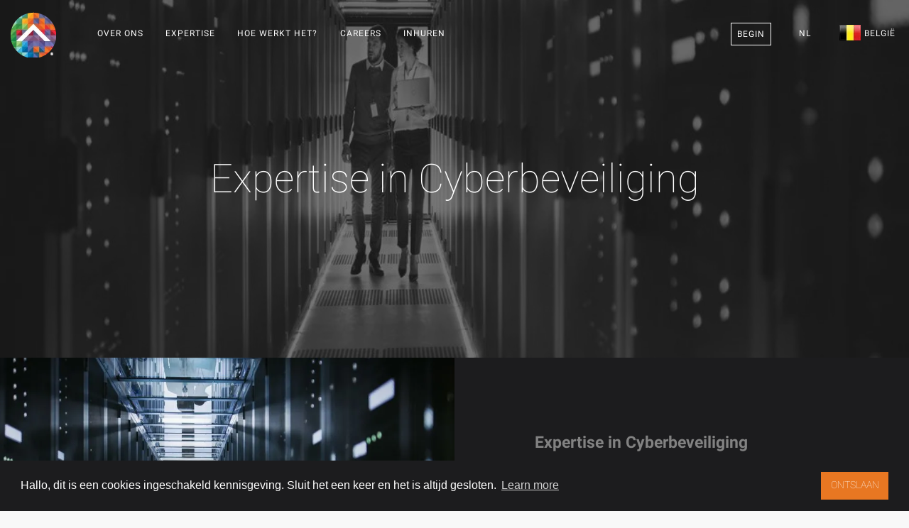

--- FILE ---
content_type: text/html; charset=utf-8
request_url: https://teamextension.be/nl/expertise/cyberbeveiliging
body_size: 18433
content:
<!doctype html><html lang="nl"> <head><meta charset="utf-8"><meta name="viewport" content="width=device-width, initial-scale=1.0"><meta name="author" content="Team Extension® Belgium"><link rel="publisher" href="https://plus.google.com/+TeamExtensionSRLBucure%C8%99ti"><meta property="og:locale" content="nl_BE"/><meta property="og:type" content="website"/><meta name="ahrefs-site-verification" content="0374570cda172a9a8999331c3add12111c56ec7de725bc5a3309cc3793b95f67"><meta property="og:image" content="https://teamextension.be/dist/img/expertise/cyber-security.webp"/><title>Expertise in Cyberbeveiliging | Team Extension® Belgium</title><meta property="og:title" content="Expertise in Cyberbeveiliging | Team Extension® Belgium"/><meta property="og:description" content="Een tijdje verwaarloosd, wordt cybersecurity niet langer gezien als een optionele laag voor bedrijven en overheden. In de afgelopen twee decennia is cybersec..."/><meta name="description" content="Een tijdje verwaarloosd, wordt cybersecurity niet langer gezien als een optionele laag voor bedrijven en overheden. In de afgelopen twee decennia is cybersec..."><meta name="twitter:card" content="summary"><meta name="twitter:site" content="@TeamExtensionBE"><meta name="twitter:title" content="Expertise in Cyberbeveiliging | Team Extension® Belgium"><meta name="twitter:description" content="Een tijdje verwaarloosd, wordt cybersecurity niet langer gezien als een optionele laag voor bedrijven en overheden. In de afgelopen twee decennia is cybersec..."><meta property="og:url" content="https://teamextension.be/nl/expertise/cyberbeveiliging"/><meta property="og:site_name" content="Team Extension® Belgium"/><link rel="canonical" href="https://teamextension.be/nl/expertise/cyberbeveiliging"/><link rel="icon" href="https://teamextension.be/favicon.te.ico" type="image/x-icon"><link rel="apple-touch-icon" sizes="57x57" href="https://teamextension.be/dist/icons/apple-icon-57x57.webp"><link rel="apple-touch-icon" sizes="60x60" href="https://teamextension.be/dist/icons/apple-icon-60x60.webp"><link rel="apple-touch-icon" sizes="72x72" href="https://teamextension.be/dist/icons/apple-icon-72x72.webp"><link rel="apple-touch-icon" sizes="76x76" href="https://teamextension.be/dist/icons/apple-icon-76x76.webp"><link rel="apple-touch-icon" sizes="114x114" href="https://teamextension.be/dist/icons/apple-icon-114x114.webp"><link rel="apple-touch-icon" sizes="120x120" href="https://teamextension.be/dist/icons/apple-icon-120x120.webp"><link rel="apple-touch-icon" sizes="144x144" href="https://teamextension.be/dist/icons/apple-icon-144x144.webp"><link rel="apple-touch-icon" sizes="152x152" href="https://teamextension.be/dist/icons/apple-icon-152x152.webp"><link rel="apple-touch-icon" sizes="180x180" href="https://teamextension.be/dist/icons/apple-icon-180x180.webp"><link rel="icon" type="image/png" sizes="192x192" href="https://teamextension.be/dist/icons/android-icon-192x192.webp"><link rel="icon" type="image/png" sizes="32x32" href="https://teamextension.be/dist/icons/favicon-32x32.webp"><link rel="icon" type="image/png" sizes="96x96" href="https://teamextension.be/dist/icons/favicon-96x96.webp"><link rel="icon" type="image/png" sizes="16x16" href="https://teamextension.be/dist/icons/favicon-16x16.webp"><link rel="manifest" href="https://teamextension.be/dist/icons/manifest.json"><meta name="theme-color" content="#000"/><meta name="msapplication-TileColor" content="#ffffff"><meta name="msapplication-TileImage" content="https://teamextension.be/dist/icons/ms-icon-144x144.webp"><meta name="theme-color" content="#ffffff"><link rel="alternate" type="application/rss+xml" title="Insights - Team Extension &raquo; Feed" href="https://teamextension.blog/feed/" /><link rel="alternate" type="application/rss+xml" title="Insights - Team Extension &raquo; Comments Feed" href="https://teamextension.blog/comments/feed/" /><link async href="https://teamextension.be/dist/css/core-1.4.0.min.css" rel="stylesheet" type="text/css" media="all" /><style>/* General Stylesheet */* { box-sizing: border-box;-moz-box-sizing: border-box;-webkit-box-sizing: border-box;}.cc-compliance>.cc-btn { font-family: Roboto, sans-serif; text-transform: uppercase; font-weight: 100; -ms-flex: 1;}.cc-floating .cc-message { display: block; font-family: Roboto, sans-serif; margin-bottom: 1em;}a.btn { border-radius: 0px;}#footer_links em { font-size: 10px; padding-left: 10px;}/* Team Extension Specific */section[id="hire-your-developer"] h3 {color: #868585;}.loader:before{background-image: url("https://teamextension.be/dist/img/bar.webp") !important;background-size: cover;}#ctaBTN {border-radius:0px;background: #E87722 !important;}#ctaBTN:hover { background: #e46029 !important;}.btn.btn--primary { border-radius:0px; border: none;}.btn--primary, .btn--primary:visited {border-radius:0px; border: none;}</style><style>h1 { font-size: 4rem !important; } </style><style>.f32 .flag{display:inline-block;height:32px;width:32px;vertical-align:text-top;line-height:32px;background:url("https://teamextension.be/dist/flags/flags32.webp") no-repeat;}.f32 ._African_Union{background-position:0 -32px;}.f32 ._Arab_League{background-position:0 -64px;}.f32 ._ASEAN{background-position:0 -96px;}.f32 ._CARICOM{background-position:0 -128px;}.f32 ._CIS{background-position:0 -160px;}.f32 ._Commonwealth{background-position:0 -192px;}.f32 ._England{background-position:0 -224px;}.f32 ._European_Union, .f32 .eu{background-position:0 -256px;}.f32 ._Islamic_Conference{background-position:0 -288px;}.f32 ._Kosovo{background-position:0 -320px;}.f32 ._NATO{background-position:0 -352px;}.f32 ._Northern_Cyprus{background-position:0 -384px;}.f32 ._Northern_Ireland{background-position:0 -416px;}.f32 ._Olimpic_Movement{background-position:0 -448px;}.f32 ._OPEC{background-position:0 -480px;}.f32 ._Red_Cross{background-position:0 -512px;}.f32 ._Scotland{background-position:0 -544px;}.f32 ._Somaliland{background-position:0 -576px;}.f32 ._Tibet{background-position:0 -608px;}.f32 ._United_Nations{background-position:0 -640px;}.f32 ._Wales{background-position:0 -672px;}.f32 .ad{background-position:0 -704px;}.f32 .ae{background-position:0 -736px;}.f32 .af{background-position:0 -768px;}.f32 .ag{background-position:0 -800px;}.f32 .ai{background-position:0 -832px;}.f32 .al{background-position:0 -864px;}.f32 .am{background-position:0 -896px;}.f32 .ao{background-position:0 -928px;}.f32 .aq{background-position:0 -960px;}.f32 .ar{background-position:0 -992px;}.f32 .as{background-position:0 -1024px;}.f32 .at{background-position:0 -1056px;}.f32 .au{background-position:0 -1088px;}.f32 .aw{background-position:0 -1120px;}.f32 .ax{background-position:0 -1152px;}.f32 .az{background-position:0 -1184px;}.f32 .ba{background-position:0 -1216px;}.f32 .bb{background-position:0 -1248px;}.f32 .bd{background-position:0 -1280px;}.f32 .be{background-position:0 -1312px;}.f32 .bf{background-position:0 -1344px;}.f32 .bg{background-position:0 -1376px;}.f32 .bh{background-position:0 -1408px;}.f32 .bi{background-position:0 -1440px;}.f32 .bj{background-position:0 -1472px;}.f32 .bm{background-position:0 -1504px;}.f32 .bn{background-position:0 -1536px;}.f32 .bo{background-position:0 -1568px;}.f32 .br{background-position:0 -1600px;}.f32 .bs{background-position:0 -1632px;}.f32 .bt{background-position:0 -1664px;}.f32 .bw{background-position:0 -1696px;}.f32 .by{background-position:0 -1728px;}.f32 .bz{background-position:0 -1760px;}.f32 .ca{background-position:0 -1792px;}.f32 .cd{background-position:0 -1824px;}.f32 .cf{background-position:0 -1856px;}.f32 .cg{background-position:0 -1888px;}.f32 .ch{background-position:0 -1920px;}.f32 .ci{background-position:0 -1952px;}.f32 .ck{background-position:0 -1984px;}.f32 .cl{background-position:0 -2016px;}.f32 .cm{background-position:0 -2048px;}.f32 .cn{background-position:0 -2080px;}.f32 .co{background-position:0 -2112px;}.f32 .cr{background-position:0 -2144px;}.f32 .cu{background-position:0 -2176px;}.f32 .cv{background-position:0 -2208px;}.f32 .cy{background-position:0 -2240px;}.f32 .cz{background-position:0 -2272px;}.f32 .de{background-position:0 -2304px;}.f32 .dj{background-position:0 -2336px;}.f32 .dk{background-position:0 -2368px;}.f32 .dm{background-position:0 -2400px;}.f32 .do{background-position:0 -2432px;}.f32 .dz{background-position:0 -2464px;}.f32 .ec{background-position:0 -2496px;}.f32 .ee{background-position:0 -2528px;}.f32 .eg{background-position:0 -2560px;}.f32 .eh{background-position:0 -2592px;}.f32 .er{background-position:0 -2624px;}.f32 .es{background-position:0 -2656px;}.f32 .et{background-position:0 -2688px;}.f32 .fi{background-position:0 -2720px;}.f32 .fj{background-position:0 -2752px;}.f32 .fm{background-position:0 -2784px;}.f32 .fo{background-position:0 -2816px;}.f32 .fr{background-position:0 -2848px;} .f32 .bl, .f32 .cp, .f32 .mf, .f32 .yt{background-position:0 -2848px;}.f32 .ga{background-position:0 -2880px;}.f32 .gb{background-position:0 -2912px;} .f32 .sh{background-position:0 -2912px;}.f32 .gd{background-position:0 -2944px;}.f32 .ge{background-position:0 -2976px;}.f32 .gg{background-position:0 -3008px;}.f32 .gh{background-position:0 -3040px;}.f32 .gi{background-position:0 -3072px;}.f32 .gl{background-position:0 -3104px;}.f32 .gm{background-position:0 -3136px;}.f32 .gn{background-position:0 -3168px;}.f32 .gp{background-position:0 -3200px;}.f32 .gq{background-position:0 -3232px;}.f32 .gr{background-position:0 -3264px;}.f32 .gt{background-position:0 -3296px;}.f32 .gu{background-position:0 -3328px;}.f32 .gw{background-position:0 -3360px;}.f32 .gy{background-position:0 -3392px;}.f32 .hk{background-position:0 -3424px;}.f32 .hn{background-position:0 -3456px;}.f32 .hr{background-position:0 -3488px;}.f32 .ht{background-position:0 -3520px;}.f32 .hu{background-position:0 -3552px;}.f32 .id{background-position:0 -3584px;}.f32 .mc{background-position:0 -3584px;}.f32 .ie{background-position:0 -3616px;}.f32 .il{background-position:0 -3648px;}.f32 .im{background-position:0 -3680px;}.f32 .in{background-position:0 -3712px;}.f32 .iq{background-position:0 -3744px;}.f32 .ir{background-position:0 -3776px;}.f32 .is{background-position:0 -3808px;}.f32 .it{background-position:0 -3840px;}.f32 .je{background-position:0 -3872px;}.f32 .jm{background-position:0 -3904px;}.f32 .jo{background-position:0 -3936px;}.f32 .jp{background-position:0 -3968px;}.f32 .ke{background-position:0 -4000px;}.f32 .kg{background-position:0 -4032px;}.f32 .kh{background-position:0 -4064px;}.f32 .ki{background-position:0 -4096px;}.f32 .km{background-position:0 -4128px;}.f32 .kn{background-position:0 -4160px;}.f32 .kp{background-position:0 -4192px;}.f32 .kr{background-position:0 -4224px;}.f32 .kw{background-position:0 -4256px;}.f32 .ky{background-position:0 -4288px;}.f32 .kz{background-position:0 -4320px;}.f32 .la{background-position:0 -4352px;}.f32 .lb{background-position:0 -4384px;}.f32 .lc{background-position:0 -4416px;}.f32 .li{background-position:0 -4448px;}.f32 .lk{background-position:0 -4480px;}.f32 .lr{background-position:0 -4512px;}.f32 .ls{background-position:0 -4544px;}.f32 .lt{background-position:0 -4576px;}.f32 .lu{background-position:0 -4608px;}.f32 .lv{background-position:0 -4640px;}.f32 .ly{background-position:0 -4672px;}.f32 .ma{background-position:0 -4704px;}.f32 .md{background-position:0 -4736px;}.f32 .me{background-position:0 -4768px;}.f32 .mg{background-position:0 -4800px;}.f32 .mh{background-position:0 -4832px;}.f32 .mk{background-position:0 -4864px;}.f32 .ml{background-position:0 -4896px;}.f32 .mm{background-position:0 -4928px;}.f32 .mn{background-position:0 -4960px;}.f32 .mo{background-position:0 -4992px;}.f32 .mq{background-position:0 -5024px;}.f32 .mr{background-position:0 -5056px;}.f32 .ms{background-position:0 -5088px;}.f32 .mt{background-position:0 -5120px;}.f32 .mu{background-position:0 -5152px;}.f32 .mv{background-position:0 -5184px;}.f32 .mw{background-position:0 -5216px;}.f32 .mx{background-position:0 -5248px;}.f32 .my{background-position:0 -5280px;}.f32 .mz{background-position:0 -5312px;}.f32 .na{background-position:0 -5344px;}.f32 .nc{background-position:0 -5376px;}.f32 .ne{background-position:0 -5408px;}.f32 .ng{background-position:0 -5440px;}.f32 .ni{background-position:0 -5472px;}.f32 .nl{background-position:0 -5504px;} .f32 .bq{background-position:0 -5504px;}.f32 .no{background-position:0 -5536px;} .f32 .bv, .f32 .nq, .f32 .sj{background-position:0 -5536px;}.f32 .np{background-position:0 -5568px;}.f32 .nr{background-position:0 -5600px;}.f32 .nz{background-position:0 -5632px;}.f32 .om{background-position:0 -5664px;}.f32 .pa{background-position:0 -5696px;}.f32 .pe{background-position:0 -5728px;}.f32 .pf{background-position:0 -5760px;}.f32 .pg{background-position:0 -5792px;}.f32 .ph{background-position:0 -5824px;}.f32 .pk{background-position:0 -5856px;}.f32 .pl{background-position:0 -5888px;}.f32 .pr{background-position:0 -5920px;}.f32 .ps{background-position:0 -5952px;}.f32 .pt{background-position:0 -5984px;}.f32 .pw{background-position:0 -6016px;}.f32 .py{background-position:0 -6048px;}.f32 .qa{background-position:0 -6080px;}.f32 .re{background-position:0 -6112px;}.f32 .ro{background-position:0 -6144px;}.f32 .rs{background-position:0 -6176px;}.f32 .ru{background-position:0 -6208px;}.f32 .rw{background-position:0 -6240px;}.f32 .sa{background-position:0 -6272px;}.f32 .sb{background-position:0 -6304px;}.f32 .sc{background-position:0 -6336px;}.f32 .sd{background-position:0 -6368px;}.f32 .se{background-position:0 -6400px;}.f32 .sg{background-position:0 -6432px;}.f32 .si{background-position:0 -6464px;}.f32 .sk{background-position:0 -6496px;}.f32 .sl{background-position:0 -6528px;}.f32 .sm{background-position:0 -6560px;}.f32 .sn{background-position:0 -6592px;}.f32 .so{background-position:0 -6624px;}.f32 .sr{background-position:0 -6656px;}.f32 .st{background-position:0 -6688px;}.f32 .sv{background-position:0 -6720px;}.f32 .sy{background-position:0 -6752px;}.f32 .sz{background-position:0 -6784px;}.f32 .tc{background-position:0 -6816px;}.f32 .td{background-position:0 -6848px;}.f32 .tg{background-position:0 -6880px;}.f32 .th{background-position:0 -6912px;}.f32 .tj{background-position:0 -6944px;}.f32 .tl{background-position:0 -6976px;}.f32 .tm{background-position:0 -7008px;}.f32 .tn{background-position:0 -7040px;}.f32 .to{background-position:0 -7072px;}.f32 .tr{background-position:0 -7104px;}.f32 .tt{background-position:0 -7136px;}.f32 .tv{background-position:0 -7168px;}.f32 .tw{background-position:0 -7200px;}.f32 .tz{background-position:0 -7232px;}.f32 .ua{background-position:0 -7264px;}.f32 .ug{background-position:0 -7296px;}.f32 .us{background-position:0 -7328px;}.f32 .uy{background-position:0 -7360px;}.f32 .uz{background-position:0 -7392px;}.f32 .va{background-position:0 -7424px;}.f32 .vc{background-position:0 -7456px;}.f32 .ve{background-position:0 -7488px;}.f32 .vg{background-position:0 -7520px;}.f32 .vi{background-position:0 -7552px;}.f32 .vn{background-position:0 -7584px;}.f32 .vu{background-position:0 -7616px;}.f32 .ws{background-position:0 -7648px;}.f32 .ye{background-position:0 -7680px;}.f32 .za{background-position:0 -7712px;}.f32 .zm{background-position:0 -7744px;}.f32 .zw{background-position:0 -7776px;}.f32 .sx{background-position:0 -7808px;}.f32 .cw{background-position:0 -7840px;}.f32 .ss{background-position:0 -7872px;}.f32 .nu{background-position:0 -7904px;}</style><style>@font-face{font-family:Roboto;font-weight:100;font-style:normal;src:url(https://teamextension.be/dist/fonts/Roboto/Roboto-100/Roboto-100.eot);src:url(https://teamextension.be/dist/fonts/Roboto/Roboto-100/Roboto-100.eot?#iefix) format('embedded-opentype'),local('Roboto Thin'),local('Roboto-100'),url(https://teamextension.be/dist/fonts/Roboto/Roboto-100/Roboto-100.woff2) format('woff2'),url(https://teamextension.be/dist/fonts/Roboto/Roboto-100/Roboto-100.woff) format('woff'),url(https://teamextension.be/dist/fonts/Roboto/Roboto-100/Roboto-100.ttf) format('truetype'),url(https://teamextension.be/dist/fonts/Roboto/Roboto-100/Roboto-100.svg#Roboto) format('svg')}@font-face{font-family:Roboto;font-weight:300;font-style:normal;src:url(https://teamextension.be/dist/fonts/Roboto/Roboto-300/Roboto-300.eot);src:url(https://teamextension.be/dist/fonts/Roboto/Roboto-300/Roboto-300.eot?#iefix) format('embedded-opentype'),local('Roboto Light'),local('Roboto-300'),url(https://teamextension.be/dist/fonts/Roboto/Roboto-300/Roboto-300.woff2) format('woff2'),url(https://teamextension.be/dist/fonts/Roboto/Roboto-300/Roboto-300.woff) format('woff'),url(https://teamextension.be/dist/fonts/Roboto/Roboto-300/Roboto-300.ttf) format('truetype'),url(https://teamextension.be/dist/fonts/Roboto/Roboto-300/Roboto-300.svg#Roboto) format('svg')}@font-face{font-family:Roboto;font-weight:400;font-style:normal;src:url(https://teamextension.be/dist/fonts/Roboto/Roboto-regular/Roboto-regular.eot);src:url(https://teamextension.be/dist/fonts/Roboto/Roboto-regular/Roboto-regular.eot?#iefix) format('embedded-opentype'),local('Roboto'),local('Roboto-regular'),url(https://teamextension.be/dist/fonts/Roboto/Roboto-regular/Roboto-regular.woff2) format('woff2'),url(https://teamextension.be/dist/fonts/Roboto/Roboto-regular/Roboto-regular.woff) format('woff'),url(https://teamextension.be/dist/fonts/Roboto/Roboto-regular/Roboto-regular.ttf) format('truetype'),url(https://teamextension.be/dist/fonts/Roboto/Roboto-regular/Roboto-regular.svg#Roboto) format('svg')}@font-face{font-family:Roboto;font-weight:700;font-style:normal;src:url(https://teamextension.be/dist/fonts/Roboto/Roboto-700/Roboto-700.eot);src:url(https://teamextension.be/dist/fonts/Roboto/Roboto-700/Roboto-700.eot?#iefix) format('embedded-opentype'),local('Roboto Bold'),local('Roboto-700'),url(https://teamextension.be/dist/fonts/Roboto/Roboto-700/Roboto-700.woff2) format('woff2'),url(https://teamextension.be/dist/fonts/Roboto/Roboto-700/Roboto-700.woff) format('woff'),url(https://teamextension.be/dist/fonts/Roboto/Roboto-700/Roboto-700.ttf) format('truetype'),url(https://teamextension.be/dist/fonts/Roboto/Roboto-700/Roboto-700.svg#Roboto) format('svg')}@font-face{font-family:'FontAwesome';src:url('https://teamextension.be/dist/fonts/fontawesome-webfont.eot?v=4.7.0');src:url('https://teamextension.be/dist/fonts/fontawesome-webfont.eot?#iefix&v=4.7.0') format('embedded-opentype'),url('https://teamextension.be/dist/fonts/fontawesome-webfont.woff2?v=4.7.0') format('woff2'),url('https://teamextension.be/dist/fonts/fontawesome-webfont.woff?v=4.7.0') format('woff'),url('https://teamextension.be/dist/fonts/fontawesome-webfont.ttf?v=4.7.0') format('truetype'),url('https://teamextension.be/dist/fonts/fontawesome-webfont.svg?v=4.7.0#fontawesomeregular') format('svg');font-weight:normal;font-style:normal}.fa{display:inline-block;font:normal normal normal 14px/1 FontAwesome;font-size:inherit;text-rendering:auto;-webkit-font-smoothing:antialiased;-moz-osx-font-smoothing:grayscale}.fa-lg{font-size:1.33333333em;line-height:.75em;vertical-align:-15%}.fa-2x{font-size:2em}.fa-3x{font-size:3em}.fa-4x{font-size:4em}.fa-5x{font-size:5em}.fa-fw{width:1.28571429em;text-align:center}.fa-ul{padding-left:0;margin-left:2.14285714em;list-style-type:none}.fa-ul>li{position:relative}.fa-li{position:absolute;left:-2.14285714em;width:2.14285714em;top:.14285714em;text-align:center}.fa-li.fa-lg{left:-1.85714286em}.fa-border{padding:.2em .25em .15em;border:solid .08em #eee;border-radius:.1em}.fa-pull-left{float:left}.fa-pull-right{float:right}.fa.fa-pull-left{margin-right:.3em}.fa.fa-pull-right{margin-left:.3em}.pull-right{float:right}.pull-left{float:left}.fa.pull-left{margin-right:.3em}.fa.pull-right{margin-left:.3em}.fa-spin{-webkit-animation:fa-spin 2s infinite linear;animation:fa-spin 2s infinite linear}.fa-pulse{-webkit-animation:fa-spin 1s infinite steps(8);animation:fa-spin 1s infinite steps(8)}@-webkit-keyframes fa-spin{0%{-webkit-transform:rotate(0deg);transform:rotate(0deg)}100%{-webkit-transform:rotate(359deg);transform:rotate(359deg)}}@keyframes fa-spin{0%{-webkit-transform:rotate(0deg);transform:rotate(0deg)}100%{-webkit-transform:rotate(359deg);transform:rotate(359deg)}}.fa-rotate-90{-ms-filter:"progid:DXImageTransform.Microsoft.BasicImage(rotation=1)";-webkit-transform:rotate(90deg);-ms-transform:rotate(90deg);transform:rotate(90deg)}.fa-rotate-180{-ms-filter:"progid:DXImageTransform.Microsoft.BasicImage(rotation=2)";-webkit-transform:rotate(180deg);-ms-transform:rotate(180deg);transform:rotate(180deg)}.fa-rotate-270{-ms-filter:"progid:DXImageTransform.Microsoft.BasicImage(rotation=3)";-webkit-transform:rotate(270deg);-ms-transform:rotate(270deg);transform:rotate(270deg)}.fa-flip-horizontal{-ms-filter:"progid:DXImageTransform.Microsoft.BasicImage(rotation=0, mirror=1)";-webkit-transform:scale(-1, 1);-ms-transform:scale(-1, 1);transform:scale(-1, 1)}.fa-flip-vertical{-ms-filter:"progid:DXImageTransform.Microsoft.BasicImage(rotation=2, mirror=1)";-webkit-transform:scale(1, -1);-ms-transform:scale(1, -1);transform:scale(1, -1)}:root .fa-rotate-90,:root .fa-rotate-180,:root .fa-rotate-270,:root .fa-flip-horizontal,:root .fa-flip-vertical{filter:none}.fa-stack{position:relative;display:inline-block;width:2em;height:2em;line-height:2em;vertical-align:middle}.fa-stack-1x,.fa-stack-2x{position:absolute;left:0;width:100%;text-align:center}.fa-stack-1x{line-height:inherit}.fa-stack-2x{font-size:2em}.fa-inverse{color:#fff}.fa-glass:before{content:"\f000"}.fa-music:before{content:"\f001"}.fa-search:before{content:"\f002"}.fa-envelope-o:before{content:"\f003"}.fa-heart:before{content:"\f004"}.fa-star:before{content:"\f005"}.fa-star-o:before{content:"\f006"}.fa-user:before{content:"\f007"}.fa-film:before{content:"\f008"}.fa-th-large:before{content:"\f009"}.fa-th:before{content:"\f00a"}.fa-th-list:before{content:"\f00b"}.fa-check:before{content:"\f00c"}.fa-remove:before,.fa-close:before,.fa-times:before{content:"\f00d"}.fa-search-plus:before{content:"\f00e"}.fa-search-minus:before{content:"\f010"}.fa-power-off:before{content:"\f011"}.fa-signal:before{content:"\f012"}.fa-gear:before,.fa-cog:before{content:"\f013"}.fa-trash-o:before{content:"\f014"}.fa-home:before{content:"\f015"}.fa-file-o:before{content:"\f016"}.fa-clock-o:before{content:"\f017"}.fa-road:before{content:"\f018"}.fa-download:before{content:"\f019"}.fa-arrow-circle-o-down:before{content:"\f01a"}.fa-arrow-circle-o-up:before{content:"\f01b"}.fa-inbox:before{content:"\f01c"}.fa-play-circle-o:before{content:"\f01d"}.fa-rotate-right:before,.fa-repeat:before{content:"\f01e"}.fa-refresh:before{content:"\f021"}.fa-list-alt:before{content:"\f022"}.fa-lock:before{content:"\f023"}.fa-flag:before{content:"\f024"}.fa-headphones:before{content:"\f025"}.fa-volume-off:before{content:"\f026"}.fa-volume-down:before{content:"\f027"}.fa-volume-up:before{content:"\f028"}.fa-qrcode:before{content:"\f029"}.fa-barcode:before{content:"\f02a"}.fa-tag:before{content:"\f02b"}.fa-tags:before{content:"\f02c"}.fa-book:before{content:"\f02d"}.fa-bookmark:before{content:"\f02e"}.fa-print:before{content:"\f02f"}.fa-camera:before{content:"\f030"}.fa-font:before{content:"\f031"}.fa-bold:before{content:"\f032"}.fa-italic:before{content:"\f033"}.fa-text-height:before{content:"\f034"}.fa-text-width:before{content:"\f035"}.fa-align-left:before{content:"\f036"}.fa-align-center:before{content:"\f037"}.fa-align-right:before{content:"\f038"}.fa-align-justify:before{content:"\f039"}.fa-list:before{content:"\f03a"}.fa-dedent:before,.fa-outdent:before{content:"\f03b"}.fa-indent:before{content:"\f03c"}.fa-video-camera:before{content:"\f03d"}.fa-photo:before,.fa-image:before,.fa-picture-o:before{content:"\f03e"}.fa-pencil:before{content:"\f040"}.fa-map-marker:before{content:"\f041"}.fa-adjust:before{content:"\f042"}.fa-tint:before{content:"\f043"}.fa-edit:before,.fa-pencil-square-o:before{content:"\f044"}.fa-share-square-o:before{content:"\f045"}.fa-check-square-o:before{content:"\f046"}.fa-arrows:before{content:"\f047"}.fa-step-backward:before{content:"\f048"}.fa-fast-backward:before{content:"\f049"}.fa-backward:before{content:"\f04a"}.fa-play:before{content:"\f04b"}.fa-pause:before{content:"\f04c"}.fa-stop:before{content:"\f04d"}.fa-forward:before{content:"\f04e"}.fa-fast-forward:before{content:"\f050"}.fa-step-forward:before{content:"\f051"}.fa-eject:before{content:"\f052"}.fa-chevron-left:before{content:"\f053"}.fa-chevron-right:before{content:"\f054"}.fa-plus-circle:before{content:"\f055"}.fa-minus-circle:before{content:"\f056"}.fa-times-circle:before{content:"\f057"}.fa-check-circle:before{content:"\f058"}.fa-question-circle:before{content:"\f059"}.fa-info-circle:before{content:"\f05a"}.fa-crosshairs:before{content:"\f05b"}.fa-times-circle-o:before{content:"\f05c"}.fa-check-circle-o:before{content:"\f05d"}.fa-ban:before{content:"\f05e"}.fa-arrow-left:before{content:"\f060"}.fa-arrow-right:before{content:"\f061"}.fa-arrow-up:before{content:"\f062"}.fa-arrow-down:before{content:"\f063"}.fa-mail-forward:before,.fa-share:before{content:"\f064"}.fa-expand:before{content:"\f065"}.fa-compress:before{content:"\f066"}.fa-plus:before{content:"\f067"}.fa-minus:before{content:"\f068"}.fa-asterisk:before{content:"\f069"}.fa-exclamation-circle:before{content:"\f06a"}.fa-gift:before{content:"\f06b"}.fa-leaf:before{content:"\f06c"}.fa-fire:before{content:"\f06d"}.fa-eye:before{content:"\f06e"}.fa-eye-slash:before{content:"\f070"}.fa-warning:before,.fa-exclamation-triangle:before{content:"\f071"}.fa-plane:before{content:"\f072"}.fa-calendar:before{content:"\f073"}.fa-random:before{content:"\f074"}.fa-comment:before{content:"\f075"}.fa-magnet:before{content:"\f076"}.fa-chevron-up:before{content:"\f077"}.fa-chevron-down:before{content:"\f078"}.fa-retweet:before{content:"\f079"}.fa-shopping-cart:before{content:"\f07a"}.fa-folder:before{content:"\f07b"}.fa-folder-open:before{content:"\f07c"}.fa-arrows-v:before{content:"\f07d"}.fa-arrows-h:before{content:"\f07e"}.fa-bar-chart-o:before,.fa-bar-chart:before{content:"\f080"}.fa-twitter-square:before{content:"\f081"}.fa-facebook-square:before{content:"\f082"}.fa-camera-retro:before{content:"\f083"}.fa-key:before{content:"\f084"}.fa-gears:before,.fa-cogs:before{content:"\f085"}.fa-comments:before{content:"\f086"}.fa-thumbs-o-up:before{content:"\f087"}.fa-thumbs-o-down:before{content:"\f088"}.fa-star-half:before{content:"\f089"}.fa-heart-o:before{content:"\f08a"}.fa-sign-out:before{content:"\f08b"}.fa-linkedin-square:before{content:"\f08c"}.fa-thumb-tack:before{content:"\f08d"}.fa-external-link:before{content:"\f08e"}.fa-sign-in:before{content:"\f090"}.fa-trophy:before{content:"\f091"}.fa-github-square:before{content:"\f092"}.fa-upload:before{content:"\f093"}.fa-lemon-o:before{content:"\f094"}.fa-phone:before{content:"\f095"}.fa-square-o:before{content:"\f096"}.fa-bookmark-o:before{content:"\f097"}.fa-phone-square:before{content:"\f098"}.fa-twitter:before{content:"\f099"}.fa-facebook-f:before,.fa-facebook:before{content:"\f09a"}.fa-github:before{content:"\f09b"}.fa-unlock:before{content:"\f09c"}.fa-credit-card:before{content:"\f09d"}.fa-feed:before,.fa-rss:before{content:"\f09e"}.fa-hdd-o:before{content:"\f0a0"}.fa-bullhorn:before{content:"\f0a1"}.fa-bell:before{content:"\f0f3"}.fa-certificate:before{content:"\f0a3"}.fa-hand-o-right:before{content:"\f0a4"}.fa-hand-o-left:before{content:"\f0a5"}.fa-hand-o-up:before{content:"\f0a6"}.fa-hand-o-down:before{content:"\f0a7"}.fa-arrow-circle-left:before{content:"\f0a8"}.fa-arrow-circle-right:before{content:"\f0a9"}.fa-arrow-circle-up:before{content:"\f0aa"}.fa-arrow-circle-down:before{content:"\f0ab"}.fa-globe:before{content:"\f0ac"}.fa-wrench:before{content:"\f0ad"}.fa-tasks:before{content:"\f0ae"}.fa-filter:before{content:"\f0b0"}.fa-briefcase:before{content:"\f0b1"}.fa-arrows-alt:before{content:"\f0b2"}.fa-group:before,.fa-users:before{content:"\f0c0"}.fa-chain:before,.fa-link:before{content:"\f0c1"}.fa-cloud:before{content:"\f0c2"}.fa-flask:before{content:"\f0c3"}.fa-cut:before,.fa-scissors:before{content:"\f0c4"}.fa-copy:before,.fa-files-o:before{content:"\f0c5"}.fa-paperclip:before{content:"\f0c6"}.fa-save:before,.fa-floppy-o:before{content:"\f0c7"}.fa-square:before{content:"\f0c8"}.fa-navicon:before,.fa-reorder:before,.fa-bars:before{content:"\f0c9"}.fa-list-ul:before{content:"\f0ca"}.fa-list-ol:before{content:"\f0cb"}.fa-strikethrough:before{content:"\f0cc"}.fa-underline:before{content:"\f0cd"}.fa-table:before{content:"\f0ce"}.fa-magic:before{content:"\f0d0"}.fa-truck:before{content:"\f0d1"}.fa-pinterest:before{content:"\f0d2"}.fa-pinterest-square:before{content:"\f0d3"}.fa-google-plus-square:before{content:"\f0d4"}.fa-google-plus:before{content:"\f0d5"}.fa-money:before{content:"\f0d6"}.fa-caret-down:before{content:"\f0d7"}.fa-caret-up:before{content:"\f0d8"}.fa-caret-left:before{content:"\f0d9"}.fa-caret-right:before{content:"\f0da"}.fa-columns:before{content:"\f0db"}.fa-unsorted:before,.fa-sort:before{content:"\f0dc"}.fa-sort-down:before,.fa-sort-desc:before{content:"\f0dd"}.fa-sort-up:before,.fa-sort-asc:before{content:"\f0de"}.fa-envelope:before{content:"\f0e0"}.fa-linkedin:before{content:"\f0e1"}.fa-rotate-left:before,.fa-undo:before{content:"\f0e2"}.fa-legal:before,.fa-gavel:before{content:"\f0e3"}.fa-dashboard:before,.fa-tachometer:before{content:"\f0e4"}.fa-comment-o:before{content:"\f0e5"}.fa-comments-o:before{content:"\f0e6"}.fa-flash:before,.fa-bolt:before{content:"\f0e7"}.fa-sitemap:before{content:"\f0e8"}.fa-umbrella:before{content:"\f0e9"}.fa-paste:before,.fa-clipboard:before{content:"\f0ea"}.fa-lightbulb-o:before{content:"\f0eb"}.fa-exchange:before{content:"\f0ec"}.fa-cloud-download:before{content:"\f0ed"}.fa-cloud-upload:before{content:"\f0ee"}.fa-user-md:before{content:"\f0f0"}.fa-stethoscope:before{content:"\f0f1"}.fa-suitcase:before{content:"\f0f2"}.fa-bell-o:before{content:"\f0a2"}.fa-coffee:before{content:"\f0f4"}.fa-cutlery:before{content:"\f0f5"}.fa-file-text-o:before{content:"\f0f6"}.fa-building-o:before{content:"\f0f7"}.fa-hospital-o:before{content:"\f0f8"}.fa-ambulance:before{content:"\f0f9"}.fa-medkit:before{content:"\f0fa"}.fa-fighter-jet:before{content:"\f0fb"}.fa-beer:before{content:"\f0fc"}.fa-h-square:before{content:"\f0fd"}.fa-plus-square:before{content:"\f0fe"}.fa-angle-double-left:before{content:"\f100"}.fa-angle-double-right:before{content:"\f101"}.fa-angle-double-up:before{content:"\f102"}.fa-angle-double-down:before{content:"\f103"}.fa-angle-left:before{content:"\f104"}.fa-angle-right:before{content:"\f105"}.fa-angle-up:before{content:"\f106"}.fa-angle-down:before{content:"\f107"}.fa-desktop:before{content:"\f108"}.fa-laptop:before{content:"\f109"}.fa-tablet:before{content:"\f10a"}.fa-mobile-phone:before,.fa-mobile:before{content:"\f10b"}.fa-circle-o:before{content:"\f10c"}.fa-quote-left:before{content:"\f10d"}.fa-quote-right:before{content:"\f10e"}.fa-spinner:before{content:"\f110"}.fa-circle:before{content:"\f111"}.fa-mail-reply:before,.fa-reply:before{content:"\f112"}.fa-github-alt:before{content:"\f113"}.fa-folder-o:before{content:"\f114"}.fa-folder-open-o:before{content:"\f115"}.fa-smile-o:before{content:"\f118"}.fa-frown-o:before{content:"\f119"}.fa-meh-o:before{content:"\f11a"}.fa-gamepad:before{content:"\f11b"}.fa-keyboard-o:before{content:"\f11c"}.fa-flag-o:before{content:"\f11d"}.fa-flag-checkered:before{content:"\f11e"}.fa-terminal:before{content:"\f120"}.fa-code:before{content:"\f121"}.fa-mail-reply-all:before,.fa-reply-all:before{content:"\f122"}.fa-star-half-empty:before,.fa-star-half-full:before,.fa-star-half-o:before{content:"\f123"}.fa-location-arrow:before{content:"\f124"}.fa-crop:before{content:"\f125"}.fa-code-fork:before{content:"\f126"}.fa-unlink:before,.fa-chain-broken:before{content:"\f127"}.fa-question:before{content:"\f128"}.fa-info:before{content:"\f129"}.fa-exclamation:before{content:"\f12a"}.fa-superscript:before{content:"\f12b"}.fa-subscript:before{content:"\f12c"}.fa-eraser:before{content:"\f12d"}.fa-puzzle-piece:before{content:"\f12e"}.fa-microphone:before{content:"\f130"}.fa-microphone-slash:before{content:"\f131"}.fa-shield:before{content:"\f132"}.fa-calendar-o:before{content:"\f133"}.fa-fire-extinguisher:before{content:"\f134"}.fa-rocket:before{content:"\f135"}.fa-maxcdn:before{content:"\f136"}.fa-chevron-circle-left:before{content:"\f137"}.fa-chevron-circle-right:before{content:"\f138"}.fa-chevron-circle-up:before{content:"\f139"}.fa-chevron-circle-down:before{content:"\f13a"}.fa-html5:before{content:"\f13b"}.fa-css3:before{content:"\f13c"}.fa-anchor:before{content:"\f13d"}.fa-unlock-alt:before{content:"\f13e"}.fa-bullseye:before{content:"\f140"}.fa-ellipsis-h:before{content:"\f141"}.fa-ellipsis-v:before{content:"\f142"}.fa-rss-square:before{content:"\f143"}.fa-play-circle:before{content:"\f144"}.fa-ticket:before{content:"\f145"}.fa-minus-square:before{content:"\f146"}.fa-minus-square-o:before{content:"\f147"}.fa-level-up:before{content:"\f148"}.fa-level-down:before{content:"\f149"}.fa-check-square:before{content:"\f14a"}.fa-pencil-square:before{content:"\f14b"}.fa-external-link-square:before{content:"\f14c"}.fa-share-square:before{content:"\f14d"}.fa-compass:before{content:"\f14e"}.fa-toggle-down:before,.fa-caret-square-o-down:before{content:"\f150"}.fa-toggle-up:before,.fa-caret-square-o-up:before{content:"\f151"}.fa-toggle-right:before,.fa-caret-square-o-right:before{content:"\f152"}.fa-euro:before,.fa-eur:before{content:"\f153"}.fa-gbp:before{content:"\f154"}.fa-dollar:before,.fa-usd:before{content:"\f155"}.fa-rupee:before,.fa-inr:before{content:"\f156"}.fa-cny:before,.fa-rmb:before,.fa-yen:before,.fa-jpy:before{content:"\f157"}.fa-ruble:before,.fa-rouble:before,.fa-rub:before{content:"\f158"}.fa-won:before,.fa-krw:before{content:"\f159"}.fa-bitcoin:before,.fa-btc:before{content:"\f15a"}.fa-file:before{content:"\f15b"}.fa-file-text:before{content:"\f15c"}.fa-sort-alpha-asc:before{content:"\f15d"}.fa-sort-alpha-desc:before{content:"\f15e"}.fa-sort-amount-asc:before{content:"\f160"}.fa-sort-amount-desc:before{content:"\f161"}.fa-sort-numeric-asc:before{content:"\f162"}.fa-sort-numeric-desc:before{content:"\f163"}.fa-thumbs-up:before{content:"\f164"}.fa-thumbs-down:before{content:"\f165"}.fa-youtube-square:before{content:"\f166"}.fa-youtube:before{content:"\f167"}.fa-xing:before{content:"\f168"}.fa-xing-square:before{content:"\f169"}.fa-youtube-play:before{content:"\f16a"}.fa-dropbox:before{content:"\f16b"}.fa-stack-overflow:before{content:"\f16c"}.fa-instagram:before{content:"\f16d"}.fa-flickr:before{content:"\f16e"}.fa-adn:before{content:"\f170"}.fa-bitbucket:before{content:"\f171"}.fa-bitbucket-square:before{content:"\f172"}.fa-tumblr:before{content:"\f173"}.fa-tumblr-square:before{content:"\f174"}.fa-long-arrow-down:before{content:"\f175"}.fa-long-arrow-up:before{content:"\f176"}.fa-long-arrow-left:before{content:"\f177"}.fa-long-arrow-right:before{content:"\f178"}.fa-apple:before{content:"\f179"}.fa-windows:before{content:"\f17a"}.fa-android:before{content:"\f17b"}.fa-linux:before{content:"\f17c"}.fa-dribbble:before{content:"\f17d"}.fa-skype:before{content:"\f17e"}.fa-foursquare:before{content:"\f180"}.fa-trello:before{content:"\f181"}.fa-female:before{content:"\f182"}.fa-male:before{content:"\f183"}.fa-gittip:before,.fa-gratipay:before{content:"\f184"}.fa-sun-o:before{content:"\f185"}.fa-moon-o:before{content:"\f186"}.fa-archive:before{content:"\f187"}.fa-bug:before{content:"\f188"}.fa-vk:before{content:"\f189"}.fa-weibo:before{content:"\f18a"}.fa-renren:before{content:"\f18b"}.fa-pagelines:before{content:"\f18c"}.fa-stack-exchange:before{content:"\f18d"}.fa-arrow-circle-o-right:before{content:"\f18e"}.fa-arrow-circle-o-left:before{content:"\f190"}.fa-toggle-left:before,.fa-caret-square-o-left:before{content:"\f191"}.fa-dot-circle-o:before{content:"\f192"}.fa-wheelchair:before{content:"\f193"}.fa-vimeo-square:before{content:"\f194"}.fa-turkish-lira:before,.fa-try:before{content:"\f195"}.fa-plus-square-o:before{content:"\f196"}.fa-space-shuttle:before{content:"\f197"}.fa-slack:before{content:"\f198"}.fa-envelope-square:before{content:"\f199"}.fa-wordpress:before{content:"\f19a"}.fa-openid:before{content:"\f19b"}.fa-institution:before,.fa-bank:before,.fa-university:before{content:"\f19c"}.fa-mortar-board:before,.fa-graduation-cap:before{content:"\f19d"}.fa-yahoo:before{content:"\f19e"}.fa-google:before{content:"\f1a0"}.fa-reddit:before{content:"\f1a1"}.fa-reddit-square:before{content:"\f1a2"}.fa-stumbleupon-circle:before{content:"\f1a3"}.fa-stumbleupon:before{content:"\f1a4"}.fa-delicious:before{content:"\f1a5"}.fa-digg:before{content:"\f1a6"}.fa-pied-piper-pp:before{content:"\f1a7"}.fa-pied-piper-alt:before{content:"\f1a8"}.fa-drupal:before{content:"\f1a9"}.fa-joomla:before{content:"\f1aa"}.fa-language:before{content:"\f1ab"}.fa-fax:before{content:"\f1ac"}.fa-building:before{content:"\f1ad"}.fa-child:before{content:"\f1ae"}.fa-paw:before{content:"\f1b0"}.fa-spoon:before{content:"\f1b1"}.fa-cube:before{content:"\f1b2"}.fa-cubes:before{content:"\f1b3"}.fa-behance:before{content:"\f1b4"}.fa-behance-square:before{content:"\f1b5"}.fa-steam:before{content:"\f1b6"}.fa-steam-square:before{content:"\f1b7"}.fa-recycle:before{content:"\f1b8"}.fa-automobile:before,.fa-car:before{content:"\f1b9"}.fa-cab:before,.fa-taxi:before{content:"\f1ba"}.fa-tree:before{content:"\f1bb"}.fa-spotify:before{content:"\f1bc"}.fa-deviantart:before{content:"\f1bd"}.fa-soundcloud:before{content:"\f1be"}.fa-database:before{content:"\f1c0"}.fa-file-pdf-o:before{content:"\f1c1"}.fa-file-word-o:before{content:"\f1c2"}.fa-file-excel-o:before{content:"\f1c3"}.fa-file-powerpoint-o:before{content:"\f1c4"}.fa-file-photo-o:before,.fa-file-picture-o:before,.fa-file-image-o:before{content:"\f1c5"}.fa-file-zip-o:before,.fa-file-archive-o:before{content:"\f1c6"}.fa-file-sound-o:before,.fa-file-audio-o:before{content:"\f1c7"}.fa-file-movie-o:before,.fa-file-video-o:before{content:"\f1c8"}.fa-file-code-o:before{content:"\f1c9"}.fa-vine:before{content:"\f1ca"}.fa-codepen:before{content:"\f1cb"}.fa-jsfiddle:before{content:"\f1cc"}.fa-life-bouy:before,.fa-life-buoy:before,.fa-life-saver:before,.fa-support:before,.fa-life-ring:before{content:"\f1cd"}.fa-circle-o-notch:before{content:"\f1ce"}.fa-ra:before,.fa-resistance:before,.fa-rebel:before{content:"\f1d0"}.fa-ge:before,.fa-empire:before{content:"\f1d1"}.fa-git-square:before{content:"\f1d2"}.fa-git:before{content:"\f1d3"}.fa-y-combinator-square:before,.fa-yc-square:before,.fa-hacker-news:before{content:"\f1d4"}.fa-tencent-weibo:before{content:"\f1d5"}.fa-qq:before{content:"\f1d6"}.fa-wechat:before,.fa-weixin:before{content:"\f1d7"}.fa-send:before,.fa-paper-plane:before{content:"\f1d8"}.fa-send-o:before,.fa-paper-plane-o:before{content:"\f1d9"}.fa-history:before{content:"\f1da"}.fa-circle-thin:before{content:"\f1db"}.fa-header:before{content:"\f1dc"}.fa-paragraph:before{content:"\f1dd"}.fa-sliders:before{content:"\f1de"}.fa-share-alt:before{content:"\f1e0"}.fa-share-alt-square:before{content:"\f1e1"}.fa-bomb:before{content:"\f1e2"}.fa-soccer-ball-o:before,.fa-futbol-o:before{content:"\f1e3"}.fa-tty:before{content:"\f1e4"}.fa-binoculars:before{content:"\f1e5"}.fa-plug:before{content:"\f1e6"}.fa-slideshare:before{content:"\f1e7"}.fa-twitch:before{content:"\f1e8"}.fa-yelp:before{content:"\f1e9"}.fa-newspaper-o:before{content:"\f1ea"}.fa-wifi:before{content:"\f1eb"}.fa-calculator:before{content:"\f1ec"}.fa-paypal:before{content:"\f1ed"}.fa-google-wallet:before{content:"\f1ee"}.fa-cc-visa:before{content:"\f1f0"}.fa-cc-mastercard:before{content:"\f1f1"}.fa-cc-discover:before{content:"\f1f2"}.fa-cc-amex:before{content:"\f1f3"}.fa-cc-paypal:before{content:"\f1f4"}.fa-cc-stripe:before{content:"\f1f5"}.fa-bell-slash:before{content:"\f1f6"}.fa-bell-slash-o:before{content:"\f1f7"}.fa-trash:before{content:"\f1f8"}.fa-copyright:before{content:"\f1f9"}.fa-at:before{content:"\f1fa"}.fa-eyedropper:before{content:"\f1fb"}.fa-paint-brush:before{content:"\f1fc"}.fa-birthday-cake:before{content:"\f1fd"}.fa-area-chart:before{content:"\f1fe"}.fa-pie-chart:before{content:"\f200"}.fa-line-chart:before{content:"\f201"}.fa-lastfm:before{content:"\f202"}.fa-lastfm-square:before{content:"\f203"}.fa-toggle-off:before{content:"\f204"}.fa-toggle-on:before{content:"\f205"}.fa-bicycle:before{content:"\f206"}.fa-bus:before{content:"\f207"}.fa-ioxhost:before{content:"\f208"}.fa-angellist:before{content:"\f209"}.fa-cc:before{content:"\f20a"}.fa-shekel:before,.fa-sheqel:before,.fa-ils:before{content:"\f20b"}.fa-meanpath:before{content:"\f20c"}.fa-buysellads:before{content:"\f20d"}.fa-connectdevelop:before{content:"\f20e"}.fa-dashcube:before{content:"\f210"}.fa-forumbee:before{content:"\f211"}.fa-leanpub:before{content:"\f212"}.fa-sellsy:before{content:"\f213"}.fa-shirtsinbulk:before{content:"\f214"}.fa-simplybuilt:before{content:"\f215"}.fa-skyatlas:before{content:"\f216"}.fa-cart-plus:before{content:"\f217"}.fa-cart-arrow-down:before{content:"\f218"}.fa-diamond:before{content:"\f219"}.fa-ship:before{content:"\f21a"}.fa-user-secret:before{content:"\f21b"}.fa-motorcycle:before{content:"\f21c"}.fa-street-view:before{content:"\f21d"}.fa-heartbeat:before{content:"\f21e"}.fa-venus:before{content:"\f221"}.fa-mars:before{content:"\f222"}.fa-mercury:before{content:"\f223"}.fa-intersex:before,.fa-transgender:before{content:"\f224"}.fa-transgender-alt:before{content:"\f225"}.fa-venus-double:before{content:"\f226"}.fa-mars-double:before{content:"\f227"}.fa-venus-mars:before{content:"\f228"}.fa-mars-stroke:before{content:"\f229"}.fa-mars-stroke-v:before{content:"\f22a"}.fa-mars-stroke-h:before{content:"\f22b"}.fa-neuter:before{content:"\f22c"}.fa-genderless:before{content:"\f22d"}.fa-facebook-official:before{content:"\f230"}.fa-pinterest-p:before{content:"\f231"}.fa-whatsapp:before{content:"\f232"}.fa-server:before{content:"\f233"}.fa-user-plus:before{content:"\f234"}.fa-user-times:before{content:"\f235"}.fa-hotel:before,.fa-bed:before{content:"\f236"}.fa-viacoin:before{content:"\f237"}.fa-train:before{content:"\f238"}.fa-subway:before{content:"\f239"}.fa-medium:before{content:"\f23a"}.fa-yc:before,.fa-y-combinator:before{content:"\f23b"}.fa-optin-monster:before{content:"\f23c"}.fa-opencart:before{content:"\f23d"}.fa-expeditedssl:before{content:"\f23e"}.fa-battery-4:before,.fa-battery:before,.fa-battery-full:before{content:"\f240"}.fa-battery-3:before,.fa-battery-three-quarters:before{content:"\f241"}.fa-battery-2:before,.fa-battery-half:before{content:"\f242"}.fa-battery-1:before,.fa-battery-quarter:before{content:"\f243"}.fa-battery-0:before,.fa-battery-empty:before{content:"\f244"}.fa-mouse-pointer:before{content:"\f245"}.fa-i-cursor:before{content:"\f246"}.fa-object-group:before{content:"\f247"}.fa-object-ungroup:before{content:"\f248"}.fa-sticky-note:before{content:"\f249"}.fa-sticky-note-o:before{content:"\f24a"}.fa-cc-jcb:before{content:"\f24b"}.fa-cc-diners-club:before{content:"\f24c"}.fa-clone:before{content:"\f24d"}.fa-balance-scale:before{content:"\f24e"}.fa-hourglass-o:before{content:"\f250"}.fa-hourglass-1:before,.fa-hourglass-start:before{content:"\f251"}.fa-hourglass-2:before,.fa-hourglass-half:before{content:"\f252"}.fa-hourglass-3:before,.fa-hourglass-end:before{content:"\f253"}.fa-hourglass:before{content:"\f254"}.fa-hand-grab-o:before,.fa-hand-rock-o:before{content:"\f255"}.fa-hand-stop-o:before,.fa-hand-paper-o:before{content:"\f256"}.fa-hand-scissors-o:before{content:"\f257"}.fa-hand-lizard-o:before{content:"\f258"}.fa-hand-spock-o:before{content:"\f259"}.fa-hand-pointer-o:before{content:"\f25a"}.fa-hand-peace-o:before{content:"\f25b"}.fa-trademark:before{content:"\f25c"}.fa-registered:before{content:"\f25d"}.fa-creative-commons:before{content:"\f25e"}.fa-gg:before{content:"\f260"}.fa-gg-circle:before{content:"\f261"}.fa-tripadvisor:before{content:"\f262"}.fa-odnoklassniki:before{content:"\f263"}.fa-odnoklassniki-square:before{content:"\f264"}.fa-get-pocket:before{content:"\f265"}.fa-wikipedia-w:before{content:"\f266"}.fa-safari:before{content:"\f267"}.fa-chrome:before{content:"\f268"}.fa-firefox:before{content:"\f269"}.fa-opera:before{content:"\f26a"}.fa-internet-explorer:before{content:"\f26b"}.fa-tv:before,.fa-television:before{content:"\f26c"}.fa-contao:before{content:"\f26d"}.fa-500px:before{content:"\f26e"}.fa-amazon:before{content:"\f270"}.fa-calendar-plus-o:before{content:"\f271"}.fa-calendar-minus-o:before{content:"\f272"}.fa-calendar-times-o:before{content:"\f273"}.fa-calendar-check-o:before{content:"\f274"}.fa-industry:before{content:"\f275"}.fa-map-pin:before{content:"\f276"}.fa-map-signs:before{content:"\f277"}.fa-map-o:before{content:"\f278"}.fa-map:before{content:"\f279"}.fa-commenting:before{content:"\f27a"}.fa-commenting-o:before{content:"\f27b"}.fa-houzz:before{content:"\f27c"}.fa-vimeo:before{content:"\f27d"}.fa-black-tie:before{content:"\f27e"}.fa-fonticons:before{content:"\f280"}.fa-reddit-alien:before{content:"\f281"}.fa-edge:before{content:"\f282"}.fa-credit-card-alt:before{content:"\f283"}.fa-codiepie:before{content:"\f284"}.fa-modx:before{content:"\f285"}.fa-fort-awesome:before{content:"\f286"}.fa-usb:before{content:"\f287"}.fa-product-hunt:before{content:"\f288"}.fa-mixcloud:before{content:"\f289"}.fa-scribd:before{content:"\f28a"}.fa-pause-circle:before{content:"\f28b"}.fa-pause-circle-o:before{content:"\f28c"}.fa-stop-circle:before{content:"\f28d"}.fa-stop-circle-o:before{content:"\f28e"}.fa-shopping-bag:before{content:"\f290"}.fa-shopping-basket:before{content:"\f291"}.fa-hashtag:before{content:"\f292"}.fa-bluetooth:before{content:"\f293"}.fa-bluetooth-b:before{content:"\f294"}.fa-percent:before{content:"\f295"}.fa-gitlab:before{content:"\f296"}.fa-wpbeginner:before{content:"\f297"}.fa-wpforms:before{content:"\f298"}.fa-envira:before{content:"\f299"}.fa-universal-access:before{content:"\f29a"}.fa-wheelchair-alt:before{content:"\f29b"}.fa-question-circle-o:before{content:"\f29c"}.fa-blind:before{content:"\f29d"}.fa-audio-description:before{content:"\f29e"}.fa-volume-control-phone:before{content:"\f2a0"}.fa-braille:before{content:"\f2a1"}.fa-assistive-listening-systems:before{content:"\f2a2"}.fa-asl-interpreting:before,.fa-american-sign-language-interpreting:before{content:"\f2a3"}.fa-deafness:before,.fa-hard-of-hearing:before,.fa-deaf:before{content:"\f2a4"}.fa-glide:before{content:"\f2a5"}.fa-glide-g:before{content:"\f2a6"}.fa-signing:before,.fa-sign-language:before{content:"\f2a7"}.fa-low-vision:before{content:"\f2a8"}.fa-viadeo:before{content:"\f2a9"}.fa-viadeo-square:before{content:"\f2aa"}.fa-snapchat:before{content:"\f2ab"}.fa-snapchat-ghost:before{content:"\f2ac"}.fa-snapchat-square:before{content:"\f2ad"}.fa-pied-piper:before{content:"\f2ae"}.fa-first-order:before{content:"\f2b0"}.fa-yoast:before{content:"\f2b1"}.fa-themeisle:before{content:"\f2b2"}.fa-google-plus-circle:before,.fa-google-plus-official:before{content:"\f2b3"}.fa-fa:before,.fa-font-awesome:before{content:"\f2b4"}.fa-handshake-o:before{content:"\f2b5"}.fa-envelope-open:before{content:"\f2b6"}.fa-envelope-open-o:before{content:"\f2b7"}.fa-linode:before{content:"\f2b8"}.fa-address-book:before{content:"\f2b9"}.fa-address-book-o:before{content:"\f2ba"}.fa-vcard:before,.fa-address-card:before{content:"\f2bb"}.fa-vcard-o:before,.fa-address-card-o:before{content:"\f2bc"}.fa-user-circle:before{content:"\f2bd"}.fa-user-circle-o:before{content:"\f2be"}.fa-user-o:before{content:"\f2c0"}.fa-id-badge:before{content:"\f2c1"}.fa-drivers-license:before,.fa-id-card:before{content:"\f2c2"}.fa-drivers-license-o:before,.fa-id-card-o:before{content:"\f2c3"}.fa-quora:before{content:"\f2c4"}.fa-free-code-camp:before{content:"\f2c5"}.fa-telegram:before{content:"\f2c6"}.fa-thermometer-4:before,.fa-thermometer:before,.fa-thermometer-full:before{content:"\f2c7"}.fa-thermometer-3:before,.fa-thermometer-three-quarters:before{content:"\f2c8"}.fa-thermometer-2:before,.fa-thermometer-half:before{content:"\f2c9"}.fa-thermometer-1:before,.fa-thermometer-quarter:before{content:"\f2ca"}.fa-thermometer-0:before,.fa-thermometer-empty:before{content:"\f2cb"}.fa-shower:before{content:"\f2cc"}.fa-bathtub:before,.fa-s15:before,.fa-bath:before{content:"\f2cd"}.fa-podcast:before{content:"\f2ce"}.fa-window-maximize:before{content:"\f2d0"}.fa-window-minimize:before{content:"\f2d1"}.fa-window-restore:before{content:"\f2d2"}.fa-times-rectangle:before,.fa-window-close:before{content:"\f2d3"}.fa-times-rectangle-o:before,.fa-window-close-o:before{content:"\f2d4"}.fa-bandcamp:before{content:"\f2d5"}.fa-grav:before{content:"\f2d6"}.fa-etsy:before{content:"\f2d7"}.fa-imdb:before{content:"\f2d8"}.fa-ravelry:before{content:"\f2d9"}.fa-eercast:before{content:"\f2da"}.fa-microchip:before{content:"\f2db"}.fa-snowflake-o:before{content:"\f2dc"}.fa-superpowers:before{content:"\f2dd"}.fa-wpexplorer:before{content:"\f2de"}.fa-meetup:before{content:"\f2e0"}.sr-only{position:absolute;width:1px;height:1px;padding:0;margin:-1px;overflow:hidden;clip:rect(0, 0, 0, 0);border:0}.sr-only-focusable:active,.sr-only-focusable:focus{position:static;width:auto;height:auto;margin:0;overflow:visible;clip:auto}</style><script type="application/ld+json">{"@context" : "https://schema.org","@type" : "Organization","name" : "Team Extension® Belgium","url" : "https://teamextension.be/","logo": "https://cdn.teamextension.ro/dist/img/logo.small.webp","foundingDate": "2008","founders": [{"@type": "Person","name": "Moe Jame"}],"sameAs" : ["https://twitter.com/TeamExtensionBE","https://plus.google.com/+TeamExtensionSRLBucure%C8%99ti","https://www.facebook.com/Team-Extension-Belgium-1668787863445655","https://www.linkedin.com/company/team-extension"]}</script> </head> <body><a id="top"></a><nav class="transition--fade"><div class="nav-bar nav--absolute nav--transparent" data-fixed-at="200"><div class="nav-module logo-module left"><a href="https://teamextension.be/" title="Huur Dedicated ontwikkelaars in Roemenië en Oost-Europa - Team Extension® Belgium"><img class="logo logo-dark" alt="Huur Dedicated ontwikkelaars in Roemenië en Oost-Europa" src="https://teamextension.be/dist/img/logo.small.webp" /><img class="logo logo-light" alt="Huur Dedicated ontwikkelaars in Roemenië en Oost-Europa" src="https://teamextension.be/dist/img/logo.small.webp" /></a></div><div class="nav-module menu-module left"><ul class="menu"><li><a href="#">Over ons</a><ul class="multi-column"><li><ul><li><a href="https://teamextension.be/nl/over-ons" title="Ons bedrijf">Ons bedrijf</a></li><li><a href="https://teamextension.be/nl/over-ons/ontwikkelaars-on-demand" title="Ontwikkelaars on Demand">Ontwikkelaars on Demand</a></li><li><a href="https://teamextension.be/nl/hoe-werkt-het" title="Hoe werkt het?">Hoe werkt het?</a></li><li><a href="https://teamextension.be/nl/over-ons/team" title="Ons team">Ons team</a></li><li><a href="https://teamextension.be/nl/over-ons/schudden-van-de-recruitment-markt" title="Shaking recruitment">Shaking recruitment</a></li><li><a href="https://teamextension.be/nl/faq" title="Veel Gestelde Vragen">FAQ</a></li></ul></li></ul></li><li><a href="#">Expertise</a><ul class="multi-column"><li><ul><li><a href="https://teamextension.be/nl/expertise/drones-robotica" title="Expertise in Drones & Robotica">Drones & Robotica</a></li><li><a href="https://teamextension.be/nl/expertise/wearables" title="Expertise in Wearables">Wearables</a></li><li><a href="https://teamextension.be/nl/expertise/ar-vr" title="Expertise in AR/VR Augmented Reality en Virtual Reality">AR/VR Augmented Reality en Virtual Reality</a></li><li><a href="https://teamextension.be/nl/expertise/cyberbeveiliging" title="Expertise in Cyberbeveiliging">Cyberbeveiliging</a></li><li><a href="https://teamextension.be/nl/expertise/cryptogeld" title="Expertise in Cryptogeld">Cryptogeld</a></li><li><a href="https://teamextension.be/nl/expertise/autonome-auto" title="Expertise in Autonome auto's">Autonome auto's</a></li><li><a href="https://teamextension.be/nl/expertise/kunstmatige-intelligentie" title="Expertise in Kunstmatige intelligentie (AI)">Kunstmatige intelligentie (AI)</a></li><li><a href="https://teamextension.be/nl/expertise/iot" title="Expertise in Internet van Dingen (IoT)">Internet van Dingen (IoT)</a></li><li><a href="https://teamextension.be/nl/expertise/bots" title="Expertise in Bots">Bots</a></li><li><a href="https://teamextension.be/nl/expertise/ontwikkeling-mobiele-applicaties" title="Expertise in Ontwikkeling van mobiele applicaties">Ontwikkeling van mobiele applicaties</a></li><li><a href="https://teamextension.be/nl/expertise/desktop-applicaties" title="Expertise in Desktop- en cloud-gebaseerde applicaties">Desktop- en cloud-gebaseerde applicaties</a></li><li><a href="https://teamextension.be/nl/expertise" title="Alles zien Expertise">Alles zien Expertise</a></li></ul></li></ul></li><li><a href="https://teamextension.be/nl/hoe-werkt-het" title="Hoe werkt het?">Hoe werkt het?</a></li><li><a href="https://teamextension.careers" title="Careers" target="_blank" rel="noopener">Careers</a></li><li><a href="#">inhuren</a><ul><li class="dropdown"><a href="#">Mobile Ontwikkeling</a><ul><li><a href="https://teamextension.be/nl/inhuren/gewijd-android-ontwikkelaar" title="Huur een gewijd Android ontwikkelaar">Android Ontwikkelaar</a></li><li><a href="https://teamextension.be/nl/inhuren/gewijd-ios-ontwikkelaar" title="Huur een gewijd iOS Objective C ontwikkelaar">iOS Objective C Ontwikkelaar</a></li><li><a href="https://teamextension.be/nl/inhuren/gewijd-ios-swift-ontwikkelaar" title="Huur een gewijd iOS Swift ontwikkelaar">iOS Swift Ontwikkelaar</a></li><li><a href="https://teamextension.be/nl/inhuren/gewijd-java-ontwikkelaar" title="Huur een gewijd Java ontwikkelaar">Java Ontwikkelaar</a></li><li><a href="https://teamextension.be/nl/inhuren/gewijd-unity-ontwikkelaar" title="Huur een gewijd Unity ontwikkelaar">Unity Ontwikkelaar</a></li><li><a href="https://teamextension.be/nl/inhuren/gewijd-xamarin-ontwikkelaar" title="Huur een gewijd Xamarin ontwikkelaar">Xamarin Ontwikkelaar</a></li><li><a href="https://teamextension.be/nl/inhuren/gewijd-ionic-ontwikkelaar" title="Huur een gewijd Ionic ontwikkelaar">Ionic Ontwikkelaar</a></li><li><a href="https://teamextension.be/nl/inhuren/gewijd-flutter-ontwikkelaar" title="Huur een gewijd Flutter ontwikkelaar">Flutter Ontwikkelaar</a></li></ul></li><li class="dropdown"><a href="#">Backend Ontwikkeling</a><ul><li><a href="https://teamextension.be/nl/inhuren/gewijd-java-ontwikkelaar" title="Huur een gewijd Java ontwikkelaar">Java Ontwikkelaar</a></li><li><a href="https://teamextension.be/nl/inhuren/gewijd-php-ontwikkelaar" title="Huur een gewijd PHP ontwikkelaar">PHP Ontwikkelaar</a></li><li><a href="https://teamextension.be/nl/inhuren/gewijd-python-ontwikkelaar" title="Huur een gewijd Python ontwikkelaar">Python Ontwikkelaar</a></li><li><a href="https://teamextension.be/nl/inhuren/gewijd-rubyonrails-ontwikkelaar" title="Huur een gewijd Ruby on Rails ontwikkelaar">RoR Ontwikkelaar</a></li><li><a href="https://teamextension.be/nl/inhuren/gewijd-erlang-ontwikkelaar" title="Huur een gewijd Erlang ontwikkelaar">Erlang Ontwikkelaar</a></li><li><a href="https://teamextension.be/nl/inhuren/gewijd-c-sharp-ontwikkelaar" title="Huur een gewijd C# ontwikkelaar">C# Ontwikkelaar</a></li></ul></li><li class="dropdown"><a href="#">Frontend Ontwikkeling</a><ul><li><a href="https://teamextension.be/nl/inhuren/gewijd-bootstrap-ontwikkelaar" title="Huur een gewijd Bootstrap ontwikkelaar">Bootstrap Ontwikkelaar</a></li><li><a href="https://teamextension.be/nl/inhuren/gewijd-html5-css3-ontwikkelaar" title="Huur een gewijd HTML5/CSS3 ontwikkelaar">HTML5/CSS3 Ontwikkelaar</a></li><li><a href="https://teamextension.be/nl/inhuren/gewijd-javascript-ontwikkelaar" title="Huur een gewijd Javascript ontwikkelaar">Javascript Ontwikkelaar</a></li></ul></li><li class="dropdown"><a href="#">Javascript Frameworks</a><ul><li><a href="https://teamextension.be/nl/inhuren/gewijd-angularjs-ontwikkelaar" title="Huur een gewijd Angular JS ontwikkelaar">Angular JS Ontwikkelaar</a></li><li><a href="https://teamextension.be/nl/inhuren/gewijd-emberjs-ontwikkelaar" title="Huur een gewijd Ember.js ontwikkelaar">Ember.js Ontwikkelaar</a></li><li><a href="https://teamextension.be/nl/inhuren/gewijd-backbonejs-ontwikkelaar" title="Huur een gewijd Backbone.js ontwikkelaar">Backbone.js Ontwikkelaar</a></li><li><a href="https://teamextension.be/nl/inhuren/gewijd-react-ontwikkelaar" title="Huur een gewijd React ontwikkelaar">React Ontwikkelaar</a></li><li><a href="https://teamextension.be/nl/inhuren/gewijd-react-native-ontwikkelaar" title="Huur een gewijd React Native ontwikkelaar">React Native Ontwikkelaar</a></li><li><a href="https://teamextension.be/nl/inhuren/gewijd-vuejs-ontwikkelaar" title="Huur een gewijd Vue.js ontwikkelaar">Vue.js Ontwikkelaar</a></li><li><a href="https://teamextension.be/nl/inhuren/gewijd-meteor-ontwikkelaar" title="Huur een gewijd Meteor ontwikkelaar">Meteor Ontwikkelaar</a></li><li><a href="https://teamextension.be/nl/inhuren/gewijd-nodejs-ontwikkelaar" title="Huur een gewijd node.js ontwikkelaar">node.js Ontwikkelaar</a></li><li><a href="https://teamextension.be/nl/inhuren/gewijd-electron-ontwikkelaar" title="Huur een gewijd Electron ontwikkelaar">Electron Ontwikkelaar</a></li><li><a href="https://teamextension.be/nl/inhuren/gewijd-typescript-ontwikkelaar" title="Huur een gewijd TypeScript ontwikkelaar">TypeScript Ontwikkelaar</a></li><li><a href="https://teamextension.be/nl/inhuren/gewijd-aurelia-ontwikkelaar" title="Huur een gewijd Aurelia ontwikkelaar">Aurelia Ontwikkelaar</a></li></ul></li><li class="dropdown"><a href="#">CMS / eCommerce</a><ul><li><a href="https://teamextension.be/nl/inhuren/gewijd-wordpress-ontwikkelaar" title="Huur een gewijd Wordpress ontwikkelaar">Wordpress Ontwikkelaar</a></li><li><a href="https://teamextension.be/nl/inhuren/gewijd-drupal-ontwikkelaar" title="Huur een gewijd Drupal ontwikkelaar">Drupal Ontwikkelaar</a></li><li><a href="https://teamextension.be/nl/inhuren/gewijd-joomla-ontwikkelaar" title="Huur een gewijd Joomla ontwikkelaar">Joomla Ontwikkelaar</a></li><li><a href="https://teamextension.be/nl/inhuren/gewijd-expressionengine-ontwikkelaar" title="Huur een gewijd ExpressionEngine ontwikkelaar">ExpressionEngine Ontwikkelaar</a></li><li><a href="https://teamextension.be/nl/inhuren/gewijd-concrete5-ontwikkelaar" title="Huur een gewijd Concrete5 ontwikkelaar">Concrete5 Ontwikkelaar</a></li><li><a href="https://teamextension.be/nl/inhuren/gewijd-typo3-ontwikkelaar" title="Huur een gewijd Typo3 ontwikkelaar">Typo3 Ontwikkelaar</a></li><li><a href="https://teamextension.be/nl/inhuren/gewijd-woocommerce-ontwikkelaar" title="Huur een gewijd WooCommerce ontwikkelaar">WooCommerce Ontwikkelaar</a></li><li><a href="https://teamextension.be/nl/inhuren/gewijd-magento-ontwikkelaar" title="Huur een gewijd Magento ontwikkelaar">Magento Ontwikkelaar</a></li><li><a href="https://teamextension.be/nl/inhuren/gewijd-bigcommerce-ontwikkelaar" title="Huur een gewijd BigCommerce ontwikkelaar">BigCommerce Ontwikkelaar</a></li><li><a href="https://teamextension.be/nl/inhuren/gewijd-prestashop-ontwikkelaar" title="Huur een gewijd PrestaShop ontwikkelaar">PrestaShop Ontwikkelaar</a></li><li><a href="https://teamextension.be/nl/inhuren/gewijd-opencart-ontwikkelaar" title="Huur een gewijd OpenCart ontwikkelaar">OpenCart Ontwikkelaar</a></li><li><a href="https://teamextension.be/nl/inhuren/gewijd-shopify-ontwikkelaar" title="Huur een gewijd Shopify ontwikkelaar">Shopify Ontwikkelaar</a></li></ul></li><li class="dropdown"><a href="#">Toegewijde technische middelen</a><ul><li><a href="https://teamextension.be/nl/inhuren/gewijd-sap-ontwikkelaar" title="Huur een gewijd SAP ontwikkelaar">SAP Ontwikkelaar</a></li><li><a href="https://teamextension.be/nl/inhuren/gewijd-sap-hybris-ontwikkelaar" title="Huur een gewijd SAP Hybris ontwikkelaar">SAP Hybris Ontwikkelaar</a></li><li><a href="https://teamextension.be/nl/inhuren/gewijd-oracle-ontwikkelaar" title="Huur een gewijd Oracle ontwikkelaar">Oracle Ontwikkelaar</a></li><li><a href="https://teamextension.be/nl/inhuren/gewijd-salesforce-ontwikkelaar" title="Huur een gewijd Salesforce ontwikkelaar">SalesForce Ontwikkelaar</a></li><li><a href="https://teamextension.be/nl/inhuren/gewijd-peoplesoft-ontwikkelaar" title="Huur een gewijd Peoplesoft ontwikkelaar">Peoplesoft Ontwikkelaar</a></li><li><a href="https://teamextension.be/nl/inhuren/gewijd-navision-ontwikkelaar" title="Huur een gewijd Navision ontwikkelaar">Navision Ontwikkelaar</a></li><li><a href="https://teamextension.be/nl/inhuren/gewijd-microsoft-dynamics-ax-ontwikkelaar" title="Huur een gewijd Microsoft Dynamics AX ontwikkelaar">Microsoft Dynamics AX Ontwikkelaar</a></li><li><a href="https://teamextension.be/nl/inhuren/gewijd-microsoft-dynamics-crm-ontwikkelaar" title="Huur een gewijd Microsoft Dynamics CRM ontwikkelaar">Microsoft Dynamics CRM Ontwikkelaar</a></li></ul></li><li class="dropdown"><a href="#">Specifieke middelen</a><ul><li><a href="https://teamextension.be/nl/inhuren/gewijd-projectleider" title="Huur een gewijd Projectleider">Projectleider</a></li><li><a href="https://teamextension.be/nl/inhuren/gewijd-business-analyst-sap" title="Huur een gewijd Business Analyst SAP">Business Analyst SAP</a></li><li><a href="https://teamextension.be/nl/inhuren/gewijd-business-analyst-microsoft-dynamics-ax" title="Huur een gewijd Business Analyst Microsoft Dynamics AX">Business Analyst Microsoft Dynamics AX</a></li><li><a href="https://teamextension.be/nl/inhuren/gewijd-business-analyst-microsoft-dynamics-crm" title="Huur een gewijd Business Analyst Microsoft Dynamics CRM">Business Analyst Microsoft Dynamics CRM</a></li><li><a href="https://teamextension.be/nl/inhuren/gewijd-business-analyst-oracle" title="Huur een gewijd Business Analyst Oracle">Business Analyst Oracle</a></li><li><a href="https://teamextension.be/nl/inhuren/gewijd-organizational-change-management-leider" title="Huur een gewijd Organizational Change Management Leider">Organizational Change Management Leider</a></li><li><a href="https://teamextension.be/nl/inhuren/gewijd-organizational-change-management-analyst" title="Huur een gewijd Organizational Change Management Analyst">Organizational Change Management Analyst</a></li><li><a href="https://teamextension.be/nl/inhuren/gewijd-change-management-manager" title="Huur een gewijd Change Management Manager">Change Management Manager</a></li><li><a href="https://teamextension.be/nl/inhuren/gewijd-training-development-leider" title="Huur een gewijd Training Development Leider">Training Development Leider</a></li><li><a href="https://teamextension.be/nl/inhuren/gewijd-junior-solutions-trainer" title="Huur een gewijd Junior Solutions ">Junior Solutions </a></li><li><a href="https://teamextension.be/nl/inhuren/gewijd-qa-resource" title="Huur een gewijd Q/A Resource">Q/A Resource</a></li><li><a href="https://teamextension.be/nl/inhuren/gewijd-testing-resource" title="Huur een gewijd Testing Resource">Testing Resource</a></li></ul></li><li><a href="https://teamextension.be/nl/inhuren">Bekijk meer</a></li></ul></li></ul></div><div class="nav-module right f32"><a href="#" class="nav-function" data-notification-link="country-overview" title="België"><span class="flag be" style="margin-top:-10px; padding-top:0px;"></span> België <b class="caret"></b></a> </a></div><div class="nav-module right"><a href="#" class="nav-function" data-notification-link="language-overview">NL <b class="caret"></b></a> </a></div><div class="nav-module right"><a href="https://teamextension.be/get-started/nl" class="GetStartedMenu btn" style="width: 100%; border: 1px solid #FFF !important;padding-bottom:5px;" title="Huur uw toegewijde ontwikkelaars">Begin</a></div></div><div class="nav-mobile-toggle visible-sm visible-xs"><i class="fa fa-2x fa-bars" style="padding-top: 18px;"></i></div></nav><style>.right-modal {background: #191919 !important;}#country-overview { width: 90%;}.cart-overview__title {border:0px !important;margin-top:10px !important;font-weight: 400 !important; font-size: 20px !important; margin-bottom: 16px !important; color: #fff !important; text-align: left !important;}.cart-overview__title > span {border:0px;}.country-list-li {float:left !important; width:33.33% !important; }.country-list-li:hover {opacity:0.6 !important; }.country-list-icon {line-height: unset !important; width:2em !important; }.country-list-name { vertical-align: text-top;color:#AFAFAF !important; font-size:small !important;}.country-headline-span { padding-top: 17px; height: 31px;display:block;clear: both;}</style><div id="country-overview" class="notification pos-right pos-top cart-overview right-modal" data-notification-link="country-overview" data-animation="from-right"><div class="cart-overview__title"><span class="country-headline-span">Internationale</span></div><ul class="f32 list-group"><li class="list-group-item country-list-li"><a href="https://teamextension.at" title="Team Extension Oostenrijk"><span class="flag at country-list-icon"></span> <span class="country-list-name"><span class="hidden-xs">Oostenrijk</span></span></a></li><li class="list-group-item country-list-li"><a href="https://teamextension.be" title="Team Extension België"><span class="flag be country-list-icon"></span> <span class="country-list-name"><span class="hidden-xs">België</span></span></a></li><li class="list-group-item country-list-li"><a href="https://teamextension.ca" title="Team Extension Canada"><span class="flag ca country-list-icon"></span> <span class="country-list-name"><span class="hidden-xs">Canada</span></span></a></li><li class="list-group-item country-list-li"><a href="https://teamextension.fi" title="Team Extension Finland"><span class="flag fi country-list-icon"></span> <span class="country-list-name"><span class="hidden-xs">Finland</span></span></a></li><li class="list-group-item country-list-li"><a href="https://teamextension.fr" title="Team Extension Frankrijk"><span class="flag fr country-list-icon"></span> <span class="country-list-name"><span class="hidden-xs">Frankrijk</span></span></a></li><li class="list-group-item country-list-li"><a href="https://teamextension.de" title="Team Extension Duitsland"><span class="flag de country-list-icon"></span> <span class="country-list-name"><span class="hidden-xs">Duitsland</span></span></a></li><li class="list-group-item country-list-li"><a href="https://teamextension.is" title="Team Extension IJsland"><span class="flag is country-list-icon"></span> <span class="country-list-name"><span class="hidden-xs">IJsland</span></span></a></li><li class="list-group-item country-list-li"><a href="https://teamextension.ie" title="Team Extension Ierland"><span class="flag ie country-list-icon"></span> <span class="country-list-name"><span class="hidden-xs">Ierland</span></span></a></li><li class="list-group-item country-list-li"><a href="https://teamextension.li" title="Team Extension Liechtenstein"><span class="flag li country-list-icon"></span> <span class="country-list-name"><span class="hidden-xs">Liechtenstein</span></span></a></li><li class="list-group-item country-list-li"><a href="https://teamextension.lu" title="Team Extension Luxemburg"><span class="flag lu country-list-icon"></span> <span class="country-list-name"><span class="hidden-xs">Luxemburg</span></span></a></li><li class="list-group-item country-list-li"><a href="https://teamextension.nl" title="Team Extension Nederland"><span class="flag nl country-list-icon"></span> <span class="country-list-name"><span class="hidden-xs">Nederland</span></span></a></li><li class="list-group-item country-list-li"><a href="https://teamextension.no" title="Team Extension Noorwegen"><span class="flag no country-list-icon"></span> <span class="country-list-name"><span class="hidden-xs">Noorwegen</span></span></a></li><li class="list-group-item country-list-li"><a href="https://teamextension.se" title="Team Extension Zweden"><span class="flag se country-list-icon"></span> <span class="country-list-name"><span class="hidden-xs">Zweden</span></span></a></li><li class="list-group-item country-list-li"><a href="https://teamextension.ch" title="Team Extension Zwitserland"><span class="flag ch country-list-icon"></span> <span class="country-list-name"><span class="hidden-xs">Zwitserland</span></span></a></li><li class="list-group-item country-list-li"><a href="https://teamextension.jp" title="Team Extension Japan"><span class="flag jp country-list-icon"></span> <span class="country-list-name"><span class="hidden-xs">Japan</span></span></a></li><li class="list-group-item country-list-li"><a href="https://teamextension.co.uk" title="Team Extension Verenigd Koninkrijk"><span class="flag gb country-list-icon"></span> <span class="country-list-name"><span class="hidden-xs">Verenigd Koninkrijk</span></span></a></li><li class="list-group-item country-list-li"><a href="https://teamextension.us" title="Team Extension Verenigde Staten"><span class="flag us country-list-icon"></span> <span class="country-list-name"><span class="hidden-xs">Verenigde Staten</span></span></a></li></ul><div class="cart-overview__title"><span class="country-headline-span">Development Centers</span></div><ul class="f32 list-group"><li class="list-group-item country-list-li"><a href="https://teamextension.al" title="Team Extension Albanië"><span class="flag al country-list-icon"></span> <span class="country-list-name"><span class="hidden-xs">Albanië</span></span></a></li><li class="list-group-item country-list-li"><a href="https://teamextension.ba" title="Team Extension Bosnië en Herzegovina"><span class="flag ba country-list-icon"></span> <span class="country-list-name"><span class="hidden-xs">Bosnië en Herzegovina</span></span></a></li><li class="list-group-item country-list-li"><a href="https://teamextension.bg" title="Team Extension Bulgarije"><span class="flag bg country-list-icon"></span> <span class="country-list-name"><span class="hidden-xs">Bulgarije</span></span></a></li><li class="list-group-item country-list-li"><a href="https://teamextension.cz" title="Team Extension Tsjechië"><span class="flag cz country-list-icon"></span> <span class="country-list-name"><span class="hidden-xs">Tsjechië</span></span></a></li><li class="list-group-item country-list-li"><a href="https://teamextension.ee" title="Team Extension Estland"><span class="flag ee country-list-icon"></span> <span class="country-list-name"><span class="hidden-xs">Estland</span></span></a></li><li class="list-group-item country-list-li"><a href="https://teamextension.hr" title="Team Extension Kroatië"><span class="flag hr country-list-icon"></span> <span class="country-list-name"><span class="hidden-xs">Kroatië</span></span></a></li><li class="list-group-item country-list-li"><a href="https://teamextension.hu" title="Team Extension Hongarije"><span class="flag hu country-list-icon"></span> <span class="country-list-name"><span class="hidden-xs">Hongarije</span></span></a></li><li class="list-group-item country-list-li"><a href="https://teamextension.lv" title="Team Extension Letland"><span class="flag lv country-list-icon"></span> <span class="country-list-name"><span class="hidden-xs">Letland</span></span></a></li><li class="list-group-item country-list-li"><a href="https://teamextension.lt" title="Team Extension Litouwen"><span class="flag lt country-list-icon"></span> <span class="country-list-name"><span class="hidden-xs">Litouwen</span></span></a></li><li class="list-group-item country-list-li"><a href="https://teamextension.mk" title="Team Extension Noord-Macedonië"><span class="flag mk country-list-icon"></span> <span class="country-list-name"><span class="hidden-xs">Noord-Macedonië</span></span></a></li><li class="list-group-item country-list-li"><a href="https://teamextension.md" title="Team Extension Moldavië"><span class="flag md country-list-icon"></span> <span class="country-list-name"><span class="hidden-xs">Moldavië</span></span></a></li><li class="list-group-item country-list-li"><a href="https://teamextension.me" title="Team Extension Montenegro"><span class="flag me country-list-icon"></span> <span class="country-list-name"><span class="hidden-xs">Montenegro</span></span></a></li><li class="list-group-item country-list-li"><a href="https://teamextension.ph" title="Team Extension Filipijnen"><span class="flag ph country-list-icon"></span> <span class="country-list-name"><span class="hidden-xs">Filipijnen</span></span></a></li><li class="list-group-item country-list-li"><a href="https://teamextension.pl" title="Team Extension Polen"><span class="flag pl country-list-icon"></span> <span class="country-list-name"><span class="hidden-xs">Polen</span></span></a></li><li class="list-group-item country-list-li"><a href="https://teamextension.ro" title="Team Extension Roemenië"><span class="flag ro country-list-icon"></span> <span class="country-list-name"><span class="hidden-xs">Roemenië</span></span></a></li><li class="list-group-item country-list-li"><a href="https://teamextension.rs" title="Team Extension Servië"><span class="flag rs country-list-icon"></span> <span class="country-list-name"><span class="hidden-xs">Servië</span></span></a></li><li class="list-group-item country-list-li"><a href="https://teamextension.si" title="Team Extension Slovenië"><span class="flag si country-list-icon"></span> <span class="country-list-name"><span class="hidden-xs">Slovenië</span></span></a></li><li class="list-group-item country-list-li"><a href="https://teamextension.sk" title="Team Extension Slowakije"><span class="flag sk country-list-icon"></span> <span class="country-list-name"><span class="hidden-xs">Slowakije</span></span></a></li><li class="list-group-item country-list-li"><a href="https://teamextension.com.ua" title="Team Extension Oekraïne"><span class="flag ua country-list-icon"></span> <span class="country-list-name"><span class="hidden-xs">Oekraïne</span></span></a></li><li class="list-group-item country-list-li"><a href="https://teamextension.vn" title="Team Extension Vietnam"><span class="flag vn country-list-icon"></span> <span class="country-list-name"><span class="hidden-xs">Vietnam</span></span></a></li></ul></div><style>.right-modal {background: #191919 !important;}#language-overview { width: 20%;}.cart-overview__title {border:0px !important;margin-top:10px !important;font-weight: 400 !important; font-size: 20px !important; margin-bottom: 16px !important; color: #fff !important; text-align: left !important;}.cart-overview__title > span {border:0px;}.language-list-name {color:#AFAFAF !important; font-size:small !important;}.language-list-name:hover {opacity:0.6 !important; }</style><div id="language-overview" class="notification pos-right pos-top cart-overview right-modal" data-notification-link="language-overview" data-animation="from-right"><div class="cart-overview__title"><span>Talen</span></div><ul class="list-group"><li><a href="https://teamextension.be/nl" title="Nederlands"><span class="language-list-name">Nederlands</span></a></li><li><a href="https://teamextension.be/de" title="Duits"><span class="language-list-name">Duits</span></a></li><li><a href="https://teamextension.be/fr" title="Frans"><span class="language-list-name">Frans</span></a></li><li><a href="https://teamextension.be/en" title="Engels"><span class="language-list-name">Engels</span></a></li></ul></div> <div class="main-container transition--fade"><style>section.imageblock:nth-child(odd) { background-color: #1C1C1E; color: #f4f4f4;}h4:nth-child(odd) {color: #828282 !important;}</style><section class="height-70 bg--dark imagebg page-title page-title--animate parallax" data-overlay="6"><div class="background-image-holder background--bottom" style="-webkit-filter: grayscale(100%); filter: grayscale(100%);"><img alt="Cyberbeveiliging" src="https://teamextension.be/dist/img/expertise/cyber-security.webp" /></div><div class="container pos-vertical-center"><div class="row"><div class="col-sm-10 col-sm-offset-1 text-center"><h1 style="font-weight: 100 !important; font-size: 3.5rem !important;">Expertise in Cyberbeveiliging</h1></div></div></div></section><section class="imageblock"><div class="imageblock__content col-md-6 col-sm-4 pos-left"><div class="background-image-holder"><img alt="Cyberbeveiliging Expertise" src="https://teamextension.be/dist/img/expertise/cyber-security.webp" /></div></div><div class="container"><div class="row"><div class="col-md-5 col-md-push-7 col-sm-8 col-sm-push-4"><h4>Expertise in Cyberbeveiliging</h4>Een tijdje verwaarloosd, wordt cybersecurity niet langer gezien als een optionele laag voor bedrijven en overheden. In de afgelopen twee decennia is cybersecurity inderdaad een cruciaal onderdeel geworden van kleine en grote bedrijven over de hele wereld. Gehackt worden kan fortuinen kosten, en ook het leven van mensen aanzienlijk beïnvloeden. Werk met ons samen om de juiste oplossingen te vinden om uw dierbaren en klanten te beschermen tegen mogelijk rampzalige verrassingen.<div style="clear: both; margin-top: 10px;"></div><a id="ctaBTN" class="btn btn--md btn-block btn--primary mb--1" href="https://teamextension.be/get-started/nl" style="overflow: hidden; text-overflow: ellipsis; white-space: nowrap;color:#FFF;"><span class="btn__text" style="color: #FFF !important;">Huur een gewijd Cyberbeveiliging ontwikkelaar</span></a></div></div> </div></section><section class="imageblock"><div class="imageblock__content col-md-6 col-sm-4 pos-right"><div class="background-image-holder"><img src="https://teamextension.be/dist/img/expertise/expertise_3.webp"></div></div><div class="container"><div class="row"><div class="col-md-5 col-sm-8"><h4>Waardoor het gemakkelijk is om een Cyberbeveiliging programmeur inhuren</h4>Terwijl sommigen alleen maar kijken, bouwen we aan de wereld van morgen. Nieuwe technologieën verstoren markten en bedrijven voortdurend. Een deel van onze missie als bedrijf is om voortdurend de nieuwste technologische trends van vandaag te analyseren, om beter te begrijpen hoe het de wereld van morgen zal vormen.<div style="clear: both; margin-top: 10px;"></div><a id="ctaBTN" class="btn btn--md btn-block btn--primary mb--1" href="https://teamextension.be/get-started/nl" style="overflow: hidden; text-overflow: ellipsis; white-space: nowrap;color:#FFF;"><span class="btn__text" style="color: #FFF !important;">Huur een gewijd Cyberbeveiliging ontwikkelaar</span></a></div></div></div></section><section class="imageblock"><div class="imageblock__content col-md-6 col-sm-4 pos-left"><div class="background-image-holder"><img alt="We zijn begonnen met een simpel idee" src="https://teamextension.be/dist/img/expertise/expertise_5.webp" /></div></div><div class="container"><div class="row"><div class="col-md-5 col-md-push-7 col-sm-8 col-sm-push-4"><h4>We zijn begonnen met een simpel idee</h4>De feiten zijn duidelijk. De vraag naar hooggekwalificeerde talent hoger is dan het aanbod. Het creëert een enorme krapte op de markt. Onze missie is simpel: Hunt, huur, behoudt de beste technologische talenten. Hierdoor kunnen onze klanten altijd voor de kromme blijven.<div style="clear: both; margin-top: 10px;"></div><a id="ctaBTN" class="btn btn--md btn-block btn--primary mb--1" href="https://teamextension.be/get-started/nl" style="overflow: hidden; text-overflow: ellipsis; white-space: nowrap;color:#FFF;"><span class="btn__text" style="color: #FFF !important;">Huur een gewijd Cyberbeveiliging ontwikkelaar</span></a></div></div></div></section><section class="imageblock"><div class="imageblock__content col-md-6 col-sm-4 pos-right"><div class="background-image-holder"><img alt="In het hart van Oost-Europa" src="https://teamextension.be/dist/img/bucharest-team-extension.webp" /></div></div><div class="container"><div class="row"><div class="col-md-5 col-sm-8"><h4>In het hart van Oost-Europa</h4><p>Waarom Oost-Europa? en waarom Roemenië? Nou we hadden vele opties beschikbaar voor ons. Maar we besloten om te gaan met Roemenië naar ons eerste kantoor te vestigen. We denken dat Roemenië heeft vele voordelen, zoals talenten, <a href="http://www.romania-insider.com/broadband-internet-romania/" target="_blank" title="snel internet">snel internet</a>, en de algehele kwaliteit van het leven, en talenten die worden gebruikt om te communiceren in perfect Engels.</p><div style="clear: both; margin-top: 10px;"></div><a id="ctaBTN" class="btn btn--md btn-block btn--primary mb--1" href="https://teamextension.be/get-started/nl" style="overflow: hidden; text-overflow: ellipsis; white-space: nowrap;color:#FFF;"><span class="btn__text" style="color: #FFF !important;">Huur een gewijd Cyberbeveiliging ontwikkelaar</span></a></div></div></div></section><style>#partners-assoc > div.row.wide-grid > div > div > span > em { font-size: 0.75em; text-transform: uppercase;}#partners-assoc {background:#232323 !important;}</style><section class="imagebg section--even stats-1" id="partners-assoc"><div class="background-image-holder"></div><div class="row wide-grid"><div class="col-sm-1"></div><div class="col-sm-2 col-xs-12"><div class="feature feature-1 text-center"><i class="icon icon--lg icon-Office"></i><h3 style="font-size:3em;">2008</h3><span><em>Established</em></span></div></div><div class="col-sm-2 col-xs-12"><div class="feature feature-1 text-center"><i class="icon icon--lg icon-User"></i><h3 style="font-size:3em;">+60</h3><span><em>Passionate teamleden</em></span></div></div><div class="col-sm-2 col-xs-12"><div class="feature feature-1 text-center"><i class="icon icon--lg icon-User"></i><h3 style="font-size:3em;">+36</h3><span><em>Countries</em></span></div></div><div class="col-sm-2 col-xs-12"><div class="feature feature-1 text-center"><i class="icon icon--lg icon-User"></i><h3 style="font-size:3em;">7</h3><span><em>Kantoren</em></span></div></div><div class="col-sm-2 col-xs-12"><div class="feature feature-1 text-center" style="padding-top: 19px;"><i class="icon icon--lg icon-User"></i><h3 style="font-size: 1.9em;">ISO 9001:2015</h3><span><em>Certified</em></span></div></div><div class="col-sm-1"></div></div><div class="row wide-grid"><div class="col-sm-1"></div><div class="col-sm-2 col-xs-12"><div class="feature feature-1 text-center"><a href="#" target="_blank" title="SAP Partners" rel="noopener"><img alt="SAP Partners" src="https://teamextension.be/dist/img/membership/sap_partner.svg" style="height: 140px;"/></a><span style="display: block;"><em>SAP Partner</em></span></div></div><div class="col-sm-2 col-xs-12"><div class="feature feature-1 text-center"><a href="https://www.ccer.ro/members/team-extension-romania-srl" target="_blank" title="Team Extension CCER Lid" rel="noopener"><img alt="Team Extension CCER Lid" src="https://teamextension.be/dist/img/membership/ccer.svg" style="height: 95px;"/></a><span style="display: block;"><em>CCER Lid</em></span></div></div><div class="col-sm-2 col-xs-12"><div class="feature feature-1 text-center" style="padding-top:59px;"><a href="http://www.anis.ro/member/team-extension/#.V4d1xbiLTIU" target="_blank" title="Team Extension ANIS Lid" rel="noopener"><img alt="Team Extension ANIS Lid" src="https://teamextension.be/dist/img/membership/anis.webp" style="max-height: 110px;" /></a><span style="display:block;"><em>ANIS Lid</em></span></div></div><div class="col-sm-2 col-xs-12"><div class="feature feature-1 text-center" style="padding-top:30px;"><a href="https://teamextension.be/dist/public/teamextension_iso27001-2022.pdf" target="_blank" title="Team Extension ISO 27001:2022 Certified Organization" rel="noopener"><img alt="Team Extension ISO 27001:2022 Certified Organization" src="https://teamextension.be/dist/img/membership/natcert_iso-27001.png" style="max-height: 110px;" /></a><span style="display:block;"><em>ISO/IEC 27001:2022</em></span></div></div><div class="col-sm-2 col-xs-12"><div class="feature feature-1 text-center" style="padding-top:30px;"><a href="https://teamextension.be/dist/public/teamextension_iso9001-2015_certified.pdf" target="_blank" title="Team Extension ISO 9001:2015 Certified Organization" rel="noopener"><img alt="Team Extension ISO 9001:2015 Certified Organization" src="https://teamextension.be/dist/img/membership/bureauveritas_iso_9001-2015.webp" style="max-height: 110px;" /></a><span style="display:block;"><em>ISO 9001:2015</em></span></div></div><div class="col-sm-1"></div></div></section><section id="sky-cta" class="imagebg image--light gradient--bg-fade section-cta-bottom background--bottom"><div class="background-image-holder" style="opacity: 1; background: url(&quot;https://teamextension.be/dist/img/sky.webp&quot;);"><img alt="Klaar om uw bedrijf naar nieuwe hoogten?" src="https://teamextension.be/dist/img/sky.webp"></div><div class="container"><div class="row"><div class="col-sm-12 text-center"><h3>Klaar om uw bedrijf naar nieuwe hoogten?</h3><p>Huur de beste ontwikkelaars, ingenieurs, programmeurs, coders en consultants in Oost-Europa. <br> Fortune 500 en start-ups kiezen de ontwikkelaars van Team Extension voor hun bedrijfskritische softwareprojecten.</p><a href="https://teamextension.be/get-started/nl" class="GetStartedSKY btn btn--md btn-orange mb--1" title="Huur uw toegewijde ontwikkelaars in Oost-Europa"><span class="btn__text" style="color: #FFF !important;">Huur uw toegewijde ontwikkelaars in Oost-Europa</span><i class="ion-arrow-right-c"></i></a><a href="https://teamextension.be/nl/hoe-werkt-het" class="btn btn--transparent" title="Hoe werkt het?" style="padding-left: 9px;"><span class="btn__text">Hoe werkt het?</span></a></div></div></div></section><link rel="stylesheet" type="text/css" href="//cdnjs.cloudflare.com/ajax/libs/cookieconsent2/3.1.0/cookieconsent.min.css" /><script src="//cdnjs.cloudflare.com/ajax/libs/cookieconsent2/3.1.0/cookieconsent.min.js"></script><script>window.addEventListener("load", function(){window.cookieconsent.initialise({ "palette": { "popup": { "background": "#1c1c1e"},"button": { "background": "#E87722", "text": "#FFF"} }, "content": {"message": "Hallo, dit is een cookies ingeschakeld kennisgeving. Sluit het een keer en het is altijd gesloten.","dismiss": "Ontslaan","href": "https://teamextension.be/nl/wettelijk/privacybeleid" }})});</script><footer class="bg--dark footer-4"><div class="container"><div class="row"><div id="footer_links" class="col-md-3 col-sm-4"><p><a href="https://teamextension.be/" title="Team Extension® Belgium - Hiring the Talent of Tomorrow"><img alt="Team Extension® Belgium" src="https://teamextension.be/dist/img/logo.footer.webp"/></a><em>Your Leading Workforce Partner</em></p><ul class="footer__navigation"><li><a href="https://teamextension.be/nl/over-ons" title="Over ons"><span>Over ons</span></a></li><li><a href="https://teamextension.be/nl/over-ons/team" title="Ons team"><span>Ons team</span></a></li><li><a href="https://teamextension.be/nl/hoe-werkt-het" title="Hoe werkt het?"><span>Hoe werkt het?</span></a></li><li><a href="https://teamextension.be/get-started/nl" title="Huur uw toegewijde ontwikkelaars in Oost-Europa"><span>Huur uw toegewijde ontwikkelaars in Oost-Europa</span></a></li><li><a href="https://teamextension.be/nl/faq" title="Veel Gestelde Vragen"><span>FAQ</span></a></li><li><a href="https://teamextension.be/nl/contact" title="Neem contact op"><span>Neem contact op</span></a></li><li><a href="https://teamextension.careers" title="Careers" target="_blank" rel="noopener"><span>Careers</span></a></li><li><a href="http://teamextension.news/" title="Press Kit" target="_blank" rel="noopener"><span>Press Kit</span></a></li><li><a href="https://teamextension.be/dist/public/teamextension_logo_kit_2018_03_20.zip" title="Logo Kit" target="_blank" rel="noopener"><span>Logo Kit</span></a></li><li><a href="https://teamextension.blog" title="Insights" target="_blank" rel="noopener"><span>Insights</span></a></li><li><a href="https://teamextension.be/nl/sitemap" title="Sitemap"><span>Sitemap</span></a></li></ul></div><div class="col-md-4 col-sm-12"><h6>Bedrijfsinformatie</h6><ul class="footer__navigation" itemscope="" itemtype="https://schema.org/LocalBusiness"><li temprop="name" style="line-height: 2em !important; color: #f5f5f5 !important;">Team Extension B.V.</li><div itemprop="address" itemscope="" itemtype="https://schema.org/PostalAddress"><li itemprop="streetAddress" style="line-height: 2em !important; color: #f5f5f5 !important;">Balthasar Floriszstraat</li><li style="line-height: 2em !important; color: #f5f5f5 !important;"><span itemprop="addressLocality">Amsterdam</span>, <span itemprop="postalCode">1071 VA</span> </li><li style="line-height: 2em !important; color: #f5f5f5 !important;"><span itemprop="addressCountry">Nederland</span></li><li itemprop="telephone" style="line-height: 2em !important; color: #f5f5f5 !important;"><a href="tel:+1-650-297-6550" title="Geef ons een seintje">+1 650 297 6550</a></li></div><li style="line-height: 2em !important; color: #f5f5f5 !important;"><time itemprop="openingHours" datetime="Mo,Tu,We,Th,Fr 09:00-18:00">MON-FRI 09:00-18:00 EET</time></li></ul><h6>Verbind je met ons</h6><ul class="social-list"><li><a href="https://twitter.com/TeamExtensionBE" title="Team Extension® Belgium Twitter" target="_blank" rel="noopener"><i class="fa fa-twitter"></i></a></li><li><a href="https://www.facebook.com/Team-Extension-Belgium-1668787863445655" title="Team Extension® Belgium Facebook" target="_blank" rel="noopener"><i class="fa fa-facebook"></i></a></li><li><a href="https://www.linkedin.com/company/team-extension" title="Team Extension® Belgium LinkedIn" target="_blank" rel="noopener"><i class="fa fa-linkedin"></i></a></li><li><a href="https://www.youtube.com/channel/UCX7U5ZNCaQf_R_RSUFaJErg" title="Team Extension® Belgium YouTube" target="_blank" rel="noopener"><i class="fa fa-youtube"></i></a></li><li><a href="https://wa.me/40727364245" title="Team Extension® Belgium Whatsapp" target="_blank" rel="noopener"><i class="fa fa-whatsapp"></i></a></li><li><a href="https://www.instagram.com/teamextension/" title="Team Extension® Belgium Instagram" target="_blank" rel="noopener"><i class="fa fa-instagram"></i></a></li> <li><a href="https://www.tiktok.com/@teamextension" target="_blank" title="Team Extension® Belgium Tiktok"><svg xmlns="http://www.w3.org/2000/svg" width="20" height="20" viewBox="0 0 48 48" style="margin-bottom:-3px;"><g fill="none" fill-rule="evenodd"><path fill="#00F2EA" d="M20.023 18.111v-1.703a13.17 13.17 0 0 0-1.784-.13c-7.3 0-13.239 5.94-13.239 13.24 0 4.478 2.238 8.442 5.652 10.839a13.187 13.187 0 0 1-3.555-9.014c0-7.196 5.77-13.064 12.926-13.232"/><path fill="#00F2EA" d="M20.335 37.389c3.257 0 5.914-2.591 6.035-5.82l.011-28.825h5.266a9.999 9.999 0 0 1-.17-1.825h-7.192l-.012 28.826c-.12 3.228-2.778 5.818-6.034 5.818a6.006 6.006 0 0 1-2.805-.694 6.037 6.037 0 0 0 4.901 2.52M41.484 12.528v-1.602a9.943 9.943 0 0 1-5.449-1.62 10.011 10.011 0 0 0 5.45 3.222"/><path fill="#FF004F" d="M36.035 9.305a9.962 9.962 0 0 1-2.461-6.56h-1.927a10.025 10.025 0 0 0 4.388 6.56M18.239 23.471a6.053 6.053 0 0 0-6.046 6.046 6.05 6.05 0 0 0 3.24 5.352 6.007 6.007 0 0 1-1.144-3.526 6.053 6.053 0 0 1 6.046-6.047c.623 0 1.22.103 1.784.28v-7.343a13.17 13.17 0 0 0-1.784-.13c-.105 0-.208.006-.312.008v5.64a5.944 5.944 0 0 0-1.784-.28"/><path fill="#FF004F" d="M41.484 12.528v5.59c-3.73 0-7.185-1.193-10.007-3.218v14.617c0 7.3-5.938 13.239-13.238 13.239-2.821 0-5.437-.89-7.587-2.4a13.201 13.201 0 0 0 9.683 4.225c7.3 0 13.239-5.939 13.239-13.238V16.726a17.107 17.107 0 0 0 10.007 3.218V12.75c-.72 0-1.42-.078-2.097-.223"/><path fill="#FFF" d="M31.477 29.517V14.9a17.103 17.103 0 0 0 10.007 3.218v-5.59a10.011 10.011 0 0 1-5.449-3.223 10.025 10.025 0 0 1-4.388-6.56h-5.266L26.37 31.57c-.121 3.228-2.778 5.819-6.035 5.819a6.038 6.038 0 0 1-4.901-2.52 6.05 6.05 0 0 1-3.241-5.352 6.053 6.053 0 0 1 6.046-6.046c.622 0 1.219.102 1.784.28v-5.64c-7.156.168-12.926 6.036-12.926 13.232 0 3.48 1.352 6.648 3.555 9.014a13.16 13.16 0 0 0 7.587 2.399c7.3 0 13.238-5.939 13.238-13.239"/></g></svg></a></li><li><a href="https://telegram.me/teamextension" title="Team Extension® Belgium Telegram" target="_blank" rel="noopener"><i class="fa fa-telegram"></i></a></li></ul></div></div></div><div class="footer__lower"><div class="container"><div class="row"><div class="col-sm-6 text-center-xs"><span class="type--fine-print">&copy; Copyright <span class="update-year">2026</span> <a href="https://teamextension.be/">Team Extension B.V. Belgium</a> - Alle rechten voorbehouden</span><p id="legalprint"><a href="https://teamextension.be/changelog.md" target="_blank" rel="noopener">Changelog</a> &#9679; Door het gebruik van deze site gaat u akkoord met onze <a href="https://teamextension.be/nl/wettelijk/gebruiksvoorwaarden" title="Gebruiksvoorwaarden">Gebruiksvoorwaarden</a> en <a href="https://teamextension.be/nl/wettelijk/privacybeleid" title="Privacybeleid">Privacybeleid</a></p></div><div class="col-sm-6 text-right text-center-xs"><a href="#top" class="inner-link top-link" title="Terug Naar Boven"><i class="fa fa-2x fa-angle-up"></i></a></div></div></div></div></footer><img height="1" width="1" style="display:none" src="https://q.quora.com/_/ad/b681a45cc5244aadaeaec2cfcfed96a6/pixel?tag=ViewContent"/></div><script src="https://teamextension.be/dist/js/core-1.0.5.min.js"></script> <script defer src="https://static.cloudflareinsights.com/beacon.min.js/vcd15cbe7772f49c399c6a5babf22c1241717689176015" integrity="sha512-ZpsOmlRQV6y907TI0dKBHq9Md29nnaEIPlkf84rnaERnq6zvWvPUqr2ft8M1aS28oN72PdrCzSjY4U6VaAw1EQ==" data-cf-beacon='{"version":"2024.11.0","token":"69d8746da3684b929e550e7f49c45b04","r":1,"server_timing":{"name":{"cfCacheStatus":true,"cfEdge":true,"cfExtPri":true,"cfL4":true,"cfOrigin":true,"cfSpeedBrain":true},"location_startswith":null}}' crossorigin="anonymous"></script>
</body></html>